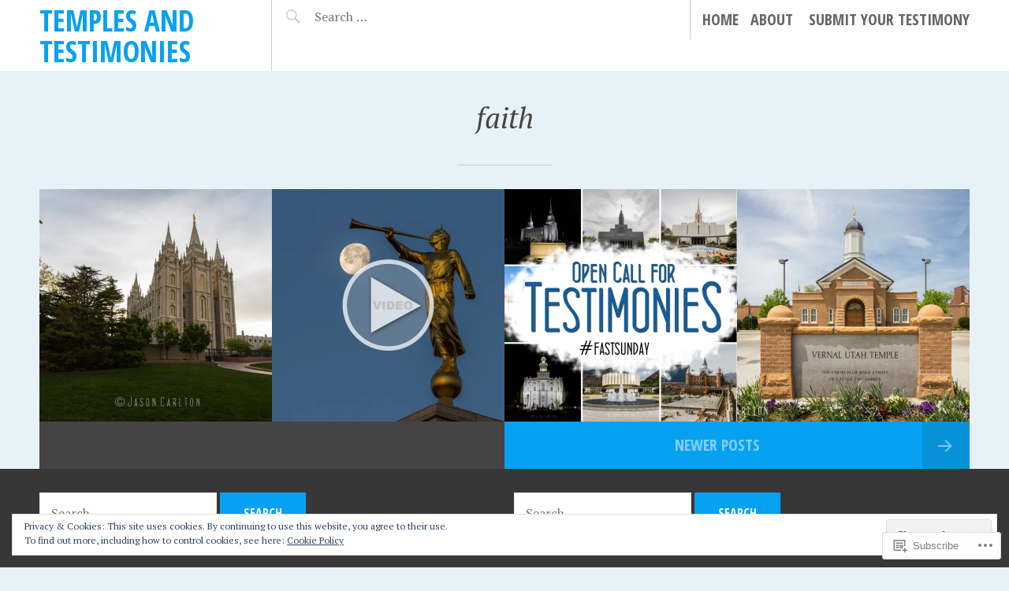

--- FILE ---
content_type: text/html; charset=UTF-8
request_url: https://templesandtestimonies.org/tag/faith/page/2/
body_size: 20763
content:
<!DOCTYPE html>
<html lang="en">
<head>
<meta charset="UTF-8">
<meta name="viewport" content="width=device-width, initial-scale=1">
<link rel="profile" href="http://gmpg.org/xfn/11">
<link rel="pingback" href="https://templesandtestimonies.org/xmlrpc.php">

<title>faith &#8211; Page 2 &#8211; Temples and Testimonies</title>
<meta name='robots' content='max-image-preview:large' />
<meta name="google-site-verification" content="5lJRvaQ9YVNKrh2NgMp13Avg7fMfGuOiGD9z0Utezg0" />

<!-- Async WordPress.com Remote Login -->
<script id="wpcom_remote_login_js">
var wpcom_remote_login_extra_auth = '';
function wpcom_remote_login_remove_dom_node_id( element_id ) {
	var dom_node = document.getElementById( element_id );
	if ( dom_node ) { dom_node.parentNode.removeChild( dom_node ); }
}
function wpcom_remote_login_remove_dom_node_classes( class_name ) {
	var dom_nodes = document.querySelectorAll( '.' + class_name );
	for ( var i = 0; i < dom_nodes.length; i++ ) {
		dom_nodes[ i ].parentNode.removeChild( dom_nodes[ i ] );
	}
}
function wpcom_remote_login_final_cleanup() {
	wpcom_remote_login_remove_dom_node_classes( "wpcom_remote_login_msg" );
	wpcom_remote_login_remove_dom_node_id( "wpcom_remote_login_key" );
	wpcom_remote_login_remove_dom_node_id( "wpcom_remote_login_validate" );
	wpcom_remote_login_remove_dom_node_id( "wpcom_remote_login_js" );
	wpcom_remote_login_remove_dom_node_id( "wpcom_request_access_iframe" );
	wpcom_remote_login_remove_dom_node_id( "wpcom_request_access_styles" );
}

// Watch for messages back from the remote login
window.addEventListener( "message", function( e ) {
	if ( e.origin === "https://r-login.wordpress.com" ) {
		var data = {};
		try {
			data = JSON.parse( e.data );
		} catch( e ) {
			wpcom_remote_login_final_cleanup();
			return;
		}

		if ( data.msg === 'LOGIN' ) {
			// Clean up the login check iframe
			wpcom_remote_login_remove_dom_node_id( "wpcom_remote_login_key" );

			var id_regex = new RegExp( /^[0-9]+$/ );
			var token_regex = new RegExp( /^.*|.*|.*$/ );
			if (
				token_regex.test( data.token )
				&& id_regex.test( data.wpcomid )
			) {
				// We have everything we need to ask for a login
				var script = document.createElement( "script" );
				script.setAttribute( "id", "wpcom_remote_login_validate" );
				script.src = '/remote-login.php?wpcom_remote_login=validate'
					+ '&wpcomid=' + data.wpcomid
					+ '&token=' + encodeURIComponent( data.token )
					+ '&host=' + window.location.protocol
					+ '//' + window.location.hostname
					+ '&postid=92'
					+ '&is_singular=';
				document.body.appendChild( script );
			}

			return;
		}

		// Safari ITP, not logged in, so redirect
		if ( data.msg === 'LOGIN-REDIRECT' ) {
			window.location = 'https://wordpress.com/log-in?redirect_to=' + window.location.href;
			return;
		}

		// Safari ITP, storage access failed, remove the request
		if ( data.msg === 'LOGIN-REMOVE' ) {
			var css_zap = 'html { -webkit-transition: margin-top 1s; transition: margin-top 1s; } /* 9001 */ html { margin-top: 0 !important; } * html body { margin-top: 0 !important; } @media screen and ( max-width: 782px ) { html { margin-top: 0 !important; } * html body { margin-top: 0 !important; } }';
			var style_zap = document.createElement( 'style' );
			style_zap.type = 'text/css';
			style_zap.appendChild( document.createTextNode( css_zap ) );
			document.body.appendChild( style_zap );

			var e = document.getElementById( 'wpcom_request_access_iframe' );
			e.parentNode.removeChild( e );

			document.cookie = 'wordpress_com_login_access=denied; path=/; max-age=31536000';

			return;
		}

		// Safari ITP
		if ( data.msg === 'REQUEST_ACCESS' ) {
			console.log( 'request access: safari' );

			// Check ITP iframe enable/disable knob
			if ( wpcom_remote_login_extra_auth !== 'safari_itp_iframe' ) {
				return;
			}

			// If we are in a "private window" there is no ITP.
			var private_window = false;
			try {
				var opendb = window.openDatabase( null, null, null, null );
			} catch( e ) {
				private_window = true;
			}

			if ( private_window ) {
				console.log( 'private window' );
				return;
			}

			var iframe = document.createElement( 'iframe' );
			iframe.id = 'wpcom_request_access_iframe';
			iframe.setAttribute( 'scrolling', 'no' );
			iframe.setAttribute( 'sandbox', 'allow-storage-access-by-user-activation allow-scripts allow-same-origin allow-top-navigation-by-user-activation' );
			iframe.src = 'https://r-login.wordpress.com/remote-login.php?wpcom_remote_login=request_access&origin=' + encodeURIComponent( data.origin ) + '&wpcomid=' + encodeURIComponent( data.wpcomid );

			var css = 'html { -webkit-transition: margin-top 1s; transition: margin-top 1s; } /* 9001 */ html { margin-top: 46px !important; } * html body { margin-top: 46px !important; } @media screen and ( max-width: 660px ) { html { margin-top: 71px !important; } * html body { margin-top: 71px !important; } #wpcom_request_access_iframe { display: block; height: 71px !important; } } #wpcom_request_access_iframe { border: 0px; height: 46px; position: fixed; top: 0; left: 0; width: 100%; min-width: 100%; z-index: 99999; background: #23282d; } ';

			var style = document.createElement( 'style' );
			style.type = 'text/css';
			style.id = 'wpcom_request_access_styles';
			style.appendChild( document.createTextNode( css ) );
			document.body.appendChild( style );

			document.body.appendChild( iframe );
		}

		if ( data.msg === 'DONE' ) {
			wpcom_remote_login_final_cleanup();
		}
	}
}, false );

// Inject the remote login iframe after the page has had a chance to load
// more critical resources
window.addEventListener( "DOMContentLoaded", function( e ) {
	var iframe = document.createElement( "iframe" );
	iframe.style.display = "none";
	iframe.setAttribute( "scrolling", "no" );
	iframe.setAttribute( "id", "wpcom_remote_login_key" );
	iframe.src = "https://r-login.wordpress.com/remote-login.php"
		+ "?wpcom_remote_login=key"
		+ "&origin=aHR0cHM6Ly90ZW1wbGVzYW5kdGVzdGltb25pZXMub3Jn"
		+ "&wpcomid=69920866"
		+ "&time=" + Math.floor( Date.now() / 1000 );
	document.body.appendChild( iframe );
}, false );
</script>
<link rel='dns-prefetch' href='//s0.wp.com' />
<link rel='dns-prefetch' href='//fonts-api.wp.com' />
<link rel="alternate" type="application/rss+xml" title="Temples and Testimonies &raquo; Feed" href="https://templesandtestimonies.org/feed/" />
<link rel="alternate" type="application/rss+xml" title="Temples and Testimonies &raquo; Comments Feed" href="https://templesandtestimonies.org/comments/feed/" />
<link rel="alternate" type="application/rss+xml" title="Temples and Testimonies &raquo; faith Tag Feed" href="https://templesandtestimonies.org/tag/faith/feed/" />
	<script type="text/javascript">
		/* <![CDATA[ */
		function addLoadEvent(func) {
			var oldonload = window.onload;
			if (typeof window.onload != 'function') {
				window.onload = func;
			} else {
				window.onload = function () {
					oldonload();
					func();
				}
			}
		}
		/* ]]> */
	</script>
	<link crossorigin='anonymous' rel='stylesheet' id='all-css-0-1' href='/wp-content/mu-plugins/widgets/eu-cookie-law/templates/style.css?m=1642463000i&cssminify=yes' type='text/css' media='all' />
<style id='wp-emoji-styles-inline-css'>

	img.wp-smiley, img.emoji {
		display: inline !important;
		border: none !important;
		box-shadow: none !important;
		height: 1em !important;
		width: 1em !important;
		margin: 0 0.07em !important;
		vertical-align: -0.1em !important;
		background: none !important;
		padding: 0 !important;
	}
/*# sourceURL=wp-emoji-styles-inline-css */
</style>
<link crossorigin='anonymous' rel='stylesheet' id='all-css-2-1' href='/wp-content/plugins/gutenberg-core/v22.2.0/build/styles/block-library/style.css?m=1764855221i&cssminify=yes' type='text/css' media='all' />
<style id='wp-block-library-inline-css'>
.has-text-align-justify {
	text-align:justify;
}
.has-text-align-justify{text-align:justify;}

/*# sourceURL=wp-block-library-inline-css */
</style><style id='global-styles-inline-css'>
:root{--wp--preset--aspect-ratio--square: 1;--wp--preset--aspect-ratio--4-3: 4/3;--wp--preset--aspect-ratio--3-4: 3/4;--wp--preset--aspect-ratio--3-2: 3/2;--wp--preset--aspect-ratio--2-3: 2/3;--wp--preset--aspect-ratio--16-9: 16/9;--wp--preset--aspect-ratio--9-16: 9/16;--wp--preset--color--black: #000000;--wp--preset--color--cyan-bluish-gray: #abb8c3;--wp--preset--color--white: #ffffff;--wp--preset--color--pale-pink: #f78da7;--wp--preset--color--vivid-red: #cf2e2e;--wp--preset--color--luminous-vivid-orange: #ff6900;--wp--preset--color--luminous-vivid-amber: #fcb900;--wp--preset--color--light-green-cyan: #7bdcb5;--wp--preset--color--vivid-green-cyan: #00d084;--wp--preset--color--pale-cyan-blue: #8ed1fc;--wp--preset--color--vivid-cyan-blue: #0693e3;--wp--preset--color--vivid-purple: #9b51e0;--wp--preset--gradient--vivid-cyan-blue-to-vivid-purple: linear-gradient(135deg,rgb(6,147,227) 0%,rgb(155,81,224) 100%);--wp--preset--gradient--light-green-cyan-to-vivid-green-cyan: linear-gradient(135deg,rgb(122,220,180) 0%,rgb(0,208,130) 100%);--wp--preset--gradient--luminous-vivid-amber-to-luminous-vivid-orange: linear-gradient(135deg,rgb(252,185,0) 0%,rgb(255,105,0) 100%);--wp--preset--gradient--luminous-vivid-orange-to-vivid-red: linear-gradient(135deg,rgb(255,105,0) 0%,rgb(207,46,46) 100%);--wp--preset--gradient--very-light-gray-to-cyan-bluish-gray: linear-gradient(135deg,rgb(238,238,238) 0%,rgb(169,184,195) 100%);--wp--preset--gradient--cool-to-warm-spectrum: linear-gradient(135deg,rgb(74,234,220) 0%,rgb(151,120,209) 20%,rgb(207,42,186) 40%,rgb(238,44,130) 60%,rgb(251,105,98) 80%,rgb(254,248,76) 100%);--wp--preset--gradient--blush-light-purple: linear-gradient(135deg,rgb(255,206,236) 0%,rgb(152,150,240) 100%);--wp--preset--gradient--blush-bordeaux: linear-gradient(135deg,rgb(254,205,165) 0%,rgb(254,45,45) 50%,rgb(107,0,62) 100%);--wp--preset--gradient--luminous-dusk: linear-gradient(135deg,rgb(255,203,112) 0%,rgb(199,81,192) 50%,rgb(65,88,208) 100%);--wp--preset--gradient--pale-ocean: linear-gradient(135deg,rgb(255,245,203) 0%,rgb(182,227,212) 50%,rgb(51,167,181) 100%);--wp--preset--gradient--electric-grass: linear-gradient(135deg,rgb(202,248,128) 0%,rgb(113,206,126) 100%);--wp--preset--gradient--midnight: linear-gradient(135deg,rgb(2,3,129) 0%,rgb(40,116,252) 100%);--wp--preset--font-size--small: 13px;--wp--preset--font-size--medium: 20px;--wp--preset--font-size--large: 36px;--wp--preset--font-size--x-large: 42px;--wp--preset--font-family--albert-sans: 'Albert Sans', sans-serif;--wp--preset--font-family--alegreya: Alegreya, serif;--wp--preset--font-family--arvo: Arvo, serif;--wp--preset--font-family--bodoni-moda: 'Bodoni Moda', serif;--wp--preset--font-family--bricolage-grotesque: 'Bricolage Grotesque', sans-serif;--wp--preset--font-family--cabin: Cabin, sans-serif;--wp--preset--font-family--chivo: Chivo, sans-serif;--wp--preset--font-family--commissioner: Commissioner, sans-serif;--wp--preset--font-family--cormorant: Cormorant, serif;--wp--preset--font-family--courier-prime: 'Courier Prime', monospace;--wp--preset--font-family--crimson-pro: 'Crimson Pro', serif;--wp--preset--font-family--dm-mono: 'DM Mono', monospace;--wp--preset--font-family--dm-sans: 'DM Sans', sans-serif;--wp--preset--font-family--dm-serif-display: 'DM Serif Display', serif;--wp--preset--font-family--domine: Domine, serif;--wp--preset--font-family--eb-garamond: 'EB Garamond', serif;--wp--preset--font-family--epilogue: Epilogue, sans-serif;--wp--preset--font-family--fahkwang: Fahkwang, sans-serif;--wp--preset--font-family--figtree: Figtree, sans-serif;--wp--preset--font-family--fira-sans: 'Fira Sans', sans-serif;--wp--preset--font-family--fjalla-one: 'Fjalla One', sans-serif;--wp--preset--font-family--fraunces: Fraunces, serif;--wp--preset--font-family--gabarito: Gabarito, system-ui;--wp--preset--font-family--ibm-plex-mono: 'IBM Plex Mono', monospace;--wp--preset--font-family--ibm-plex-sans: 'IBM Plex Sans', sans-serif;--wp--preset--font-family--ibarra-real-nova: 'Ibarra Real Nova', serif;--wp--preset--font-family--instrument-serif: 'Instrument Serif', serif;--wp--preset--font-family--inter: Inter, sans-serif;--wp--preset--font-family--josefin-sans: 'Josefin Sans', sans-serif;--wp--preset--font-family--jost: Jost, sans-serif;--wp--preset--font-family--libre-baskerville: 'Libre Baskerville', serif;--wp--preset--font-family--libre-franklin: 'Libre Franklin', sans-serif;--wp--preset--font-family--literata: Literata, serif;--wp--preset--font-family--lora: Lora, serif;--wp--preset--font-family--merriweather: Merriweather, serif;--wp--preset--font-family--montserrat: Montserrat, sans-serif;--wp--preset--font-family--newsreader: Newsreader, serif;--wp--preset--font-family--noto-sans-mono: 'Noto Sans Mono', sans-serif;--wp--preset--font-family--nunito: Nunito, sans-serif;--wp--preset--font-family--open-sans: 'Open Sans', sans-serif;--wp--preset--font-family--overpass: Overpass, sans-serif;--wp--preset--font-family--pt-serif: 'PT Serif', serif;--wp--preset--font-family--petrona: Petrona, serif;--wp--preset--font-family--piazzolla: Piazzolla, serif;--wp--preset--font-family--playfair-display: 'Playfair Display', serif;--wp--preset--font-family--plus-jakarta-sans: 'Plus Jakarta Sans', sans-serif;--wp--preset--font-family--poppins: Poppins, sans-serif;--wp--preset--font-family--raleway: Raleway, sans-serif;--wp--preset--font-family--roboto: Roboto, sans-serif;--wp--preset--font-family--roboto-slab: 'Roboto Slab', serif;--wp--preset--font-family--rubik: Rubik, sans-serif;--wp--preset--font-family--rufina: Rufina, serif;--wp--preset--font-family--sora: Sora, sans-serif;--wp--preset--font-family--source-sans-3: 'Source Sans 3', sans-serif;--wp--preset--font-family--source-serif-4: 'Source Serif 4', serif;--wp--preset--font-family--space-mono: 'Space Mono', monospace;--wp--preset--font-family--syne: Syne, sans-serif;--wp--preset--font-family--texturina: Texturina, serif;--wp--preset--font-family--urbanist: Urbanist, sans-serif;--wp--preset--font-family--work-sans: 'Work Sans', sans-serif;--wp--preset--spacing--20: 0.44rem;--wp--preset--spacing--30: 0.67rem;--wp--preset--spacing--40: 1rem;--wp--preset--spacing--50: 1.5rem;--wp--preset--spacing--60: 2.25rem;--wp--preset--spacing--70: 3.38rem;--wp--preset--spacing--80: 5.06rem;--wp--preset--shadow--natural: 6px 6px 9px rgba(0, 0, 0, 0.2);--wp--preset--shadow--deep: 12px 12px 50px rgba(0, 0, 0, 0.4);--wp--preset--shadow--sharp: 6px 6px 0px rgba(0, 0, 0, 0.2);--wp--preset--shadow--outlined: 6px 6px 0px -3px rgb(255, 255, 255), 6px 6px rgb(0, 0, 0);--wp--preset--shadow--crisp: 6px 6px 0px rgb(0, 0, 0);}:where(.is-layout-flex){gap: 0.5em;}:where(.is-layout-grid){gap: 0.5em;}body .is-layout-flex{display: flex;}.is-layout-flex{flex-wrap: wrap;align-items: center;}.is-layout-flex > :is(*, div){margin: 0;}body .is-layout-grid{display: grid;}.is-layout-grid > :is(*, div){margin: 0;}:where(.wp-block-columns.is-layout-flex){gap: 2em;}:where(.wp-block-columns.is-layout-grid){gap: 2em;}:where(.wp-block-post-template.is-layout-flex){gap: 1.25em;}:where(.wp-block-post-template.is-layout-grid){gap: 1.25em;}.has-black-color{color: var(--wp--preset--color--black) !important;}.has-cyan-bluish-gray-color{color: var(--wp--preset--color--cyan-bluish-gray) !important;}.has-white-color{color: var(--wp--preset--color--white) !important;}.has-pale-pink-color{color: var(--wp--preset--color--pale-pink) !important;}.has-vivid-red-color{color: var(--wp--preset--color--vivid-red) !important;}.has-luminous-vivid-orange-color{color: var(--wp--preset--color--luminous-vivid-orange) !important;}.has-luminous-vivid-amber-color{color: var(--wp--preset--color--luminous-vivid-amber) !important;}.has-light-green-cyan-color{color: var(--wp--preset--color--light-green-cyan) !important;}.has-vivid-green-cyan-color{color: var(--wp--preset--color--vivid-green-cyan) !important;}.has-pale-cyan-blue-color{color: var(--wp--preset--color--pale-cyan-blue) !important;}.has-vivid-cyan-blue-color{color: var(--wp--preset--color--vivid-cyan-blue) !important;}.has-vivid-purple-color{color: var(--wp--preset--color--vivid-purple) !important;}.has-black-background-color{background-color: var(--wp--preset--color--black) !important;}.has-cyan-bluish-gray-background-color{background-color: var(--wp--preset--color--cyan-bluish-gray) !important;}.has-white-background-color{background-color: var(--wp--preset--color--white) !important;}.has-pale-pink-background-color{background-color: var(--wp--preset--color--pale-pink) !important;}.has-vivid-red-background-color{background-color: var(--wp--preset--color--vivid-red) !important;}.has-luminous-vivid-orange-background-color{background-color: var(--wp--preset--color--luminous-vivid-orange) !important;}.has-luminous-vivid-amber-background-color{background-color: var(--wp--preset--color--luminous-vivid-amber) !important;}.has-light-green-cyan-background-color{background-color: var(--wp--preset--color--light-green-cyan) !important;}.has-vivid-green-cyan-background-color{background-color: var(--wp--preset--color--vivid-green-cyan) !important;}.has-pale-cyan-blue-background-color{background-color: var(--wp--preset--color--pale-cyan-blue) !important;}.has-vivid-cyan-blue-background-color{background-color: var(--wp--preset--color--vivid-cyan-blue) !important;}.has-vivid-purple-background-color{background-color: var(--wp--preset--color--vivid-purple) !important;}.has-black-border-color{border-color: var(--wp--preset--color--black) !important;}.has-cyan-bluish-gray-border-color{border-color: var(--wp--preset--color--cyan-bluish-gray) !important;}.has-white-border-color{border-color: var(--wp--preset--color--white) !important;}.has-pale-pink-border-color{border-color: var(--wp--preset--color--pale-pink) !important;}.has-vivid-red-border-color{border-color: var(--wp--preset--color--vivid-red) !important;}.has-luminous-vivid-orange-border-color{border-color: var(--wp--preset--color--luminous-vivid-orange) !important;}.has-luminous-vivid-amber-border-color{border-color: var(--wp--preset--color--luminous-vivid-amber) !important;}.has-light-green-cyan-border-color{border-color: var(--wp--preset--color--light-green-cyan) !important;}.has-vivid-green-cyan-border-color{border-color: var(--wp--preset--color--vivid-green-cyan) !important;}.has-pale-cyan-blue-border-color{border-color: var(--wp--preset--color--pale-cyan-blue) !important;}.has-vivid-cyan-blue-border-color{border-color: var(--wp--preset--color--vivid-cyan-blue) !important;}.has-vivid-purple-border-color{border-color: var(--wp--preset--color--vivid-purple) !important;}.has-vivid-cyan-blue-to-vivid-purple-gradient-background{background: var(--wp--preset--gradient--vivid-cyan-blue-to-vivid-purple) !important;}.has-light-green-cyan-to-vivid-green-cyan-gradient-background{background: var(--wp--preset--gradient--light-green-cyan-to-vivid-green-cyan) !important;}.has-luminous-vivid-amber-to-luminous-vivid-orange-gradient-background{background: var(--wp--preset--gradient--luminous-vivid-amber-to-luminous-vivid-orange) !important;}.has-luminous-vivid-orange-to-vivid-red-gradient-background{background: var(--wp--preset--gradient--luminous-vivid-orange-to-vivid-red) !important;}.has-very-light-gray-to-cyan-bluish-gray-gradient-background{background: var(--wp--preset--gradient--very-light-gray-to-cyan-bluish-gray) !important;}.has-cool-to-warm-spectrum-gradient-background{background: var(--wp--preset--gradient--cool-to-warm-spectrum) !important;}.has-blush-light-purple-gradient-background{background: var(--wp--preset--gradient--blush-light-purple) !important;}.has-blush-bordeaux-gradient-background{background: var(--wp--preset--gradient--blush-bordeaux) !important;}.has-luminous-dusk-gradient-background{background: var(--wp--preset--gradient--luminous-dusk) !important;}.has-pale-ocean-gradient-background{background: var(--wp--preset--gradient--pale-ocean) !important;}.has-electric-grass-gradient-background{background: var(--wp--preset--gradient--electric-grass) !important;}.has-midnight-gradient-background{background: var(--wp--preset--gradient--midnight) !important;}.has-small-font-size{font-size: var(--wp--preset--font-size--small) !important;}.has-medium-font-size{font-size: var(--wp--preset--font-size--medium) !important;}.has-large-font-size{font-size: var(--wp--preset--font-size--large) !important;}.has-x-large-font-size{font-size: var(--wp--preset--font-size--x-large) !important;}.has-albert-sans-font-family{font-family: var(--wp--preset--font-family--albert-sans) !important;}.has-alegreya-font-family{font-family: var(--wp--preset--font-family--alegreya) !important;}.has-arvo-font-family{font-family: var(--wp--preset--font-family--arvo) !important;}.has-bodoni-moda-font-family{font-family: var(--wp--preset--font-family--bodoni-moda) !important;}.has-bricolage-grotesque-font-family{font-family: var(--wp--preset--font-family--bricolage-grotesque) !important;}.has-cabin-font-family{font-family: var(--wp--preset--font-family--cabin) !important;}.has-chivo-font-family{font-family: var(--wp--preset--font-family--chivo) !important;}.has-commissioner-font-family{font-family: var(--wp--preset--font-family--commissioner) !important;}.has-cormorant-font-family{font-family: var(--wp--preset--font-family--cormorant) !important;}.has-courier-prime-font-family{font-family: var(--wp--preset--font-family--courier-prime) !important;}.has-crimson-pro-font-family{font-family: var(--wp--preset--font-family--crimson-pro) !important;}.has-dm-mono-font-family{font-family: var(--wp--preset--font-family--dm-mono) !important;}.has-dm-sans-font-family{font-family: var(--wp--preset--font-family--dm-sans) !important;}.has-dm-serif-display-font-family{font-family: var(--wp--preset--font-family--dm-serif-display) !important;}.has-domine-font-family{font-family: var(--wp--preset--font-family--domine) !important;}.has-eb-garamond-font-family{font-family: var(--wp--preset--font-family--eb-garamond) !important;}.has-epilogue-font-family{font-family: var(--wp--preset--font-family--epilogue) !important;}.has-fahkwang-font-family{font-family: var(--wp--preset--font-family--fahkwang) !important;}.has-figtree-font-family{font-family: var(--wp--preset--font-family--figtree) !important;}.has-fira-sans-font-family{font-family: var(--wp--preset--font-family--fira-sans) !important;}.has-fjalla-one-font-family{font-family: var(--wp--preset--font-family--fjalla-one) !important;}.has-fraunces-font-family{font-family: var(--wp--preset--font-family--fraunces) !important;}.has-gabarito-font-family{font-family: var(--wp--preset--font-family--gabarito) !important;}.has-ibm-plex-mono-font-family{font-family: var(--wp--preset--font-family--ibm-plex-mono) !important;}.has-ibm-plex-sans-font-family{font-family: var(--wp--preset--font-family--ibm-plex-sans) !important;}.has-ibarra-real-nova-font-family{font-family: var(--wp--preset--font-family--ibarra-real-nova) !important;}.has-instrument-serif-font-family{font-family: var(--wp--preset--font-family--instrument-serif) !important;}.has-inter-font-family{font-family: var(--wp--preset--font-family--inter) !important;}.has-josefin-sans-font-family{font-family: var(--wp--preset--font-family--josefin-sans) !important;}.has-jost-font-family{font-family: var(--wp--preset--font-family--jost) !important;}.has-libre-baskerville-font-family{font-family: var(--wp--preset--font-family--libre-baskerville) !important;}.has-libre-franklin-font-family{font-family: var(--wp--preset--font-family--libre-franklin) !important;}.has-literata-font-family{font-family: var(--wp--preset--font-family--literata) !important;}.has-lora-font-family{font-family: var(--wp--preset--font-family--lora) !important;}.has-merriweather-font-family{font-family: var(--wp--preset--font-family--merriweather) !important;}.has-montserrat-font-family{font-family: var(--wp--preset--font-family--montserrat) !important;}.has-newsreader-font-family{font-family: var(--wp--preset--font-family--newsreader) !important;}.has-noto-sans-mono-font-family{font-family: var(--wp--preset--font-family--noto-sans-mono) !important;}.has-nunito-font-family{font-family: var(--wp--preset--font-family--nunito) !important;}.has-open-sans-font-family{font-family: var(--wp--preset--font-family--open-sans) !important;}.has-overpass-font-family{font-family: var(--wp--preset--font-family--overpass) !important;}.has-pt-serif-font-family{font-family: var(--wp--preset--font-family--pt-serif) !important;}.has-petrona-font-family{font-family: var(--wp--preset--font-family--petrona) !important;}.has-piazzolla-font-family{font-family: var(--wp--preset--font-family--piazzolla) !important;}.has-playfair-display-font-family{font-family: var(--wp--preset--font-family--playfair-display) !important;}.has-plus-jakarta-sans-font-family{font-family: var(--wp--preset--font-family--plus-jakarta-sans) !important;}.has-poppins-font-family{font-family: var(--wp--preset--font-family--poppins) !important;}.has-raleway-font-family{font-family: var(--wp--preset--font-family--raleway) !important;}.has-roboto-font-family{font-family: var(--wp--preset--font-family--roboto) !important;}.has-roboto-slab-font-family{font-family: var(--wp--preset--font-family--roboto-slab) !important;}.has-rubik-font-family{font-family: var(--wp--preset--font-family--rubik) !important;}.has-rufina-font-family{font-family: var(--wp--preset--font-family--rufina) !important;}.has-sora-font-family{font-family: var(--wp--preset--font-family--sora) !important;}.has-source-sans-3-font-family{font-family: var(--wp--preset--font-family--source-sans-3) !important;}.has-source-serif-4-font-family{font-family: var(--wp--preset--font-family--source-serif-4) !important;}.has-space-mono-font-family{font-family: var(--wp--preset--font-family--space-mono) !important;}.has-syne-font-family{font-family: var(--wp--preset--font-family--syne) !important;}.has-texturina-font-family{font-family: var(--wp--preset--font-family--texturina) !important;}.has-urbanist-font-family{font-family: var(--wp--preset--font-family--urbanist) !important;}.has-work-sans-font-family{font-family: var(--wp--preset--font-family--work-sans) !important;}
/*# sourceURL=global-styles-inline-css */
</style>

<style id='classic-theme-styles-inline-css'>
/*! This file is auto-generated */
.wp-block-button__link{color:#fff;background-color:#32373c;border-radius:9999px;box-shadow:none;text-decoration:none;padding:calc(.667em + 2px) calc(1.333em + 2px);font-size:1.125em}.wp-block-file__button{background:#32373c;color:#fff;text-decoration:none}
/*# sourceURL=/wp-includes/css/classic-themes.min.css */
</style>
<link crossorigin='anonymous' rel='stylesheet' id='all-css-4-1' href='/_static/??-eJyFjt0KwjAMRl/INmxuTi/ER5G1C7OuP6FpHb69HYoKit6E5ON8h8BMQgef0Ccgm0fjGXRQNuiJoZbVVlaCjSOLIuJFNjAYTk9CcLpalJp5BW8il8XLFbHkjvq0EA4H06NFV7BftZlKRyhFEZlFmc5kJ9KpFPmjd4+BsgIyOoVodIC/n50xUa+nxw2cPRyN1zCix8VQkK/r4jy4fdW167rbbZr2fAOWJ3h0&cssminify=yes' type='text/css' media='all' />
<link rel='stylesheet' id='pictorico-open-sans-condensed-css' href='https://fonts-api.wp.com/css?family=Open+Sans+Condensed%3A300%2C300italic%2C700&#038;subset=latin%2Clatin-ext&#038;ver=6.9-RC2-61304' media='all' />
<link rel='stylesheet' id='pictorico-pt-serif-css' href='https://fonts-api.wp.com/css?family=PT+Serif%3A400%2C700%2C400italic%2C700italic&#038;ver=6.9-RC2-61304' media='all' />
<link crossorigin='anonymous' rel='stylesheet' id='all-css-8-1' href='/_static/??-eJx9y0EKAjEMheELWcNARV2IZ5kJsUbSJLQpg7d33I0bd++H98HqCU2DNCCeVKmDjwWcMawxGrAi9HgLpdXR6hF7P8AO1ZFcRmHt0GgRK9sssL12+Q8VsiSGc7DpT6SHzNy+9F5vUz5dc76cp/z6AJ+gQc0=&cssminify=yes' type='text/css' media='all' />
<link crossorigin='anonymous' rel='stylesheet' id='print-css-9-1' href='/wp-content/mu-plugins/global-print/global-print.css?m=1465851035i&cssminify=yes' type='text/css' media='print' />
<style id='jetpack-global-styles-frontend-style-inline-css'>
:root { --font-headings: unset; --font-base: unset; --font-headings-default: -apple-system,BlinkMacSystemFont,"Segoe UI",Roboto,Oxygen-Sans,Ubuntu,Cantarell,"Helvetica Neue",sans-serif; --font-base-default: -apple-system,BlinkMacSystemFont,"Segoe UI",Roboto,Oxygen-Sans,Ubuntu,Cantarell,"Helvetica Neue",sans-serif;}
/*# sourceURL=jetpack-global-styles-frontend-style-inline-css */
</style>
<link crossorigin='anonymous' rel='stylesheet' id='all-css-12-1' href='/wp-content/themes/h4/global.css?m=1420737423i&cssminify=yes' type='text/css' media='all' />
<script type="text/javascript" id="wpcom-actionbar-placeholder-js-extra">
/* <![CDATA[ */
var actionbardata = {"siteID":"69920866","postID":"0","siteURL":"https://templesandtestimonies.org","xhrURL":"https://templesandtestimonies.org/wp-admin/admin-ajax.php","nonce":"62cc4692a8","isLoggedIn":"","statusMessage":"","subsEmailDefault":"instantly","proxyScriptUrl":"https://s0.wp.com/wp-content/js/wpcom-proxy-request.js?m=1513050504i&amp;ver=20211021","i18n":{"followedText":"New posts from this site will now appear in your \u003Ca href=\"https://wordpress.com/reader\"\u003EReader\u003C/a\u003E","foldBar":"Collapse this bar","unfoldBar":"Expand this bar","shortLinkCopied":"Shortlink copied to clipboard."}};
//# sourceURL=wpcom-actionbar-placeholder-js-extra
/* ]]> */
</script>
<script type="text/javascript" id="jetpack-mu-wpcom-settings-js-before">
/* <![CDATA[ */
var JETPACK_MU_WPCOM_SETTINGS = {"assetsUrl":"https://s0.wp.com/wp-content/mu-plugins/jetpack-mu-wpcom-plugin/sun/jetpack_vendor/automattic/jetpack-mu-wpcom/src/build/"};
//# sourceURL=jetpack-mu-wpcom-settings-js-before
/* ]]> */
</script>
<script crossorigin='anonymous' type='text/javascript'  src='/_static/??/wp-content/js/rlt-proxy.js,/wp-content/blog-plugins/wordads-classes/js/cmp/v2/cmp-non-gdpr.js?m=1720530689j'></script>
<script type="text/javascript" id="rlt-proxy-js-after">
/* <![CDATA[ */
	rltInitialize( {"token":null,"iframeOrigins":["https:\/\/widgets.wp.com"]} );
//# sourceURL=rlt-proxy-js-after
/* ]]> */
</script>
<link rel="EditURI" type="application/rsd+xml" title="RSD" href="https://templesandtestimoniesdotorg.wordpress.com/xmlrpc.php?rsd" />
<meta name="generator" content="WordPress.com" />

<!-- Jetpack Open Graph Tags -->
<meta property="og:type" content="website" />
<meta property="og:title" content="faith &#8211; Page 2 &#8211; Temples and Testimonies" />
<meta property="og:url" content="https://templesandtestimonies.org/tag/faith/" />
<meta property="og:site_name" content="Temples and Testimonies" />
<meta property="og:image" content="https://secure.gravatar.com/blavatar/3dd245bde2c9441c1ec122d385f28c34aad237e8294687305439b73c93a66f32?s=200&#038;ts=1766410359" />
<meta property="og:image:width" content="200" />
<meta property="og:image:height" content="200" />
<meta property="og:image:alt" content="" />
<meta property="og:locale" content="en_US" />
<meta name="twitter:creator" content="@TempleTestimony" />
<meta name="twitter:site" content="@TempleTestimony" />

<!-- End Jetpack Open Graph Tags -->
<link rel="shortcut icon" type="image/x-icon" href="https://secure.gravatar.com/blavatar/3dd245bde2c9441c1ec122d385f28c34aad237e8294687305439b73c93a66f32?s=32" sizes="16x16" />
<link rel="icon" type="image/x-icon" href="https://secure.gravatar.com/blavatar/3dd245bde2c9441c1ec122d385f28c34aad237e8294687305439b73c93a66f32?s=32" sizes="16x16" />
<link rel="apple-touch-icon" href="https://secure.gravatar.com/blavatar/3dd245bde2c9441c1ec122d385f28c34aad237e8294687305439b73c93a66f32?s=114" />
<link rel='openid.server' href='https://templesandtestimonies.org/?openidserver=1' />
<link rel='openid.delegate' href='https://templesandtestimonies.org/' />
<link rel="search" type="application/opensearchdescription+xml" href="https://templesandtestimonies.org/osd.xml" title="Temples and Testimonies" />
<link rel="search" type="application/opensearchdescription+xml" href="https://s1.wp.com/opensearch.xml" title="WordPress.com" />
<style type="text/css">.recentcomments a{display:inline !important;padding:0 !important;margin:0 !important;}</style>		<style type="text/css">
			.recentcomments a {
				display: inline !important;
				padding: 0 !important;
				margin: 0 !important;
			}

			table.recentcommentsavatartop img.avatar, table.recentcommentsavatarend img.avatar {
				border: 0px;
				margin: 0;
			}

			table.recentcommentsavatartop a, table.recentcommentsavatarend a {
				border: 0px !important;
				background-color: transparent !important;
			}

			td.recentcommentsavatarend, td.recentcommentsavatartop {
				padding: 0px 0px 1px 0px;
				margin: 0px;
			}

			td.recentcommentstextend {
				border: none !important;
				padding: 0px 0px 2px 10px;
			}

			.rtl td.recentcommentstextend {
				padding: 0px 10px 2px 0px;
			}

			td.recentcommentstexttop {
				border: none;
				padding: 0px 0px 0px 10px;
			}

			.rtl td.recentcommentstexttop {
				padding: 0px 10px 0px 0px;
			}
		</style>
		<meta name="description" content="Posts about faith written by Carltonaut" />
		<script type="text/javascript">

			window.doNotSellCallback = function() {

				var linkElements = [
					'a[href="https://wordpress.com/?ref=footer_blog"]',
					'a[href="https://wordpress.com/?ref=footer_website"]',
					'a[href="https://wordpress.com/?ref=vertical_footer"]',
					'a[href^="https://wordpress.com/?ref=footer_segment_"]',
				].join(',');

				var dnsLink = document.createElement( 'a' );
				dnsLink.href = 'https://wordpress.com/advertising-program-optout/';
				dnsLink.classList.add( 'do-not-sell-link' );
				dnsLink.rel = 'nofollow';
				dnsLink.style.marginLeft = '0.5em';
				dnsLink.textContent = 'Do Not Sell or Share My Personal Information';

				var creditLinks = document.querySelectorAll( linkElements );

				if ( 0 === creditLinks.length ) {
					return false;
				}

				Array.prototype.forEach.call( creditLinks, function( el ) {
					el.insertAdjacentElement( 'afterend', dnsLink );
				});

				return true;
			};

		</script>
		<script type="text/javascript">
	window.google_analytics_uacct = "UA-52447-2";
</script>

<script type="text/javascript">
	var _gaq = _gaq || [];
	_gaq.push(['_setAccount', 'UA-52447-2']);
	_gaq.push(['_gat._anonymizeIp']);
	_gaq.push(['_setDomainName', 'none']);
	_gaq.push(['_setAllowLinker', true]);
	_gaq.push(['_initData']);
	_gaq.push(['_trackPageview']);

	(function() {
		var ga = document.createElement('script'); ga.type = 'text/javascript'; ga.async = true;
		ga.src = ('https:' == document.location.protocol ? 'https://ssl' : 'http://www') + '.google-analytics.com/ga.js';
		(document.getElementsByTagName('head')[0] || document.getElementsByTagName('body')[0]).appendChild(ga);
	})();
</script>
</head>

<body class="archive paged tag tag-faith tag-401 paged-2 tag-paged-2 wp-theme-pubpictorico customizer-styles-applied jetpack-reblog-enabled">
<div id="page" class="hfeed site">

	<header id="masthead" class="site-header" role="banner">
		<div class="site-header-inner">
			<div class="site-branding">
				<h1 class="site-title"><a href="https://templesandtestimonies.org/" rel="home">Temples and Testimonies</a></h1>
				<h2 class="site-description">Temples and Testimonies of the Restored Gospel</h2>
			</div>
			<nav id="site-navigation" class="main-navigation" role="navigation">
				<h1 class="menu-toggle"><span class="screen-reader-text">Menu</span></h1>
				<a class="skip-link screen-reader-text" href="#content">Skip to content</a>

				<div class="menu"><ul>
<li ><a href="https://templesandtestimonies.org/">Home</a></li><li class="page_item page-item-1"><a href="https://templesandtestimonies.org/about/">About</a></li>
<li class="page_item page-item-10"><a href="https://templesandtestimonies.org/submit-your-testimony/">Submit Your Testimony</a></li>
</ul></div>
			</nav><!-- #site-navigation -->
			<div class="header-search">
				<form role="search" method="get" class="search-form" action="https://templesandtestimonies.org/">
				<label>
					<span class="screen-reader-text">Search for:</span>
					<input type="search" class="search-field" placeholder="Search &hellip;" value="" name="s" />
				</label>
				<input type="submit" class="search-submit" value="Search" />
			</form>			</div>
		</div>
	</header><!-- #masthead -->
		<div id="content" class="site-content">

	<section id="primary" class="content-area">
		<main id="main" class="site-main" role="main">

		
			<header class="page-header">
				<h1 class="page-title">
					faith				</h1>
							</header><!-- .page-header -->

						
				
<article id="post-92" class="post-92 post type-post status-publish format-standard has-post-thumbnail hentry category-salt-lake-temple category-testimony-2 tag-blessings tag-blog tag-comfort tag-faith tag-family tag-god tag-hapiness tag-heavenly-father tag-house-of-the-lord tag-jesus-christ tag-lds tag-lds-church tag-lds-temple tag-love tag-mormon tag-mormon-church tag-mormon-temple tag-peace tag-photo tag-priesthood tag-religion tag-salt-lake tag-salt-lake-city tag-salt-lake-temple tag-spirit tag-sunset tag-temple tag-temple-grounds tag-temple-square tag-testimony tag-utah fallback-thumbnail">
	<div class="entry-thumbnail">
		<a href="https://templesandtestimonies.org/2014/07/10/testimony-ashley-west-jordan-utah/" title="TESTIMONY: Ashley (West Jordan,&nbsp;Utah)">
							<img width="590" height="590" src="https://templesandtestimonies.org/wp-content/uploads/2014/07/051714-salt-lake-temple-webs.jpg?w=590&amp;h=590&amp;crop=1" class="attachment-pictorico-home size-pictorico-home wp-post-image" alt="Photo of the Salt Lake Temple on Temple Square near sunset" decoding="async" loading="lazy" srcset="https://templesandtestimonies.org/wp-content/uploads/2014/07/051714-salt-lake-temple-webs.jpg?w=590&amp;h=590&amp;crop=1 590w, https://templesandtestimonies.org/wp-content/uploads/2014/07/051714-salt-lake-temple-webs.jpg?w=1180&amp;h=1180&amp;crop=1 1180w, https://templesandtestimonies.org/wp-content/uploads/2014/07/051714-salt-lake-temple-webs.jpg?w=150&amp;h=150&amp;crop=1 150w, https://templesandtestimonies.org/wp-content/uploads/2014/07/051714-salt-lake-temple-webs.jpg?w=300&amp;h=300&amp;crop=1 300w, https://templesandtestimonies.org/wp-content/uploads/2014/07/051714-salt-lake-temple-webs.jpg?w=768&amp;h=768&amp;crop=1 768w, https://templesandtestimonies.org/wp-content/uploads/2014/07/051714-salt-lake-temple-webs.jpg?w=1024&amp;h=1024&amp;crop=1 1024w" sizes="(max-width: 590px) 100vw, 590px" data-attachment-id="93" data-permalink="https://templesandtestimonies.org/2014/07/10/testimony-ashley-west-jordan-utah/051714-salt-lake-temple-webs/" data-orig-file="https://templesandtestimonies.org/wp-content/uploads/2014/07/051714-salt-lake-temple-webs.jpg" data-orig-size="1800,1200" data-comments-opened="1" data-image-meta="{&quot;aperture&quot;:&quot;0&quot;,&quot;credit&quot;:&quot;&quot;,&quot;camera&quot;:&quot;&quot;,&quot;caption&quot;:&quot;&quot;,&quot;created_timestamp&quot;:&quot;0&quot;,&quot;copyright&quot;:&quot;\u00a9 2013 Jason Carlton&quot;,&quot;focal_length&quot;:&quot;0&quot;,&quot;iso&quot;:&quot;0&quot;,&quot;shutter_speed&quot;:&quot;0&quot;,&quot;title&quot;:&quot;&quot;}" data-image-title="Salt Lake Temple Before Sunset" data-image-description="" data-image-caption="" data-medium-file="https://templesandtestimonies.org/wp-content/uploads/2014/07/051714-salt-lake-temple-webs.jpg?w=300" data-large-file="https://templesandtestimonies.org/wp-content/uploads/2014/07/051714-salt-lake-temple-webs.jpg?w=1024" />					</a>
	</div>
	<header class="entry-header">
				<div class="entry-meta">
			<span class="posted-on"><a href="https://templesandtestimonies.org/2014/07/10/testimony-ashley-west-jordan-utah/" rel="bookmark"><time class="entry-date published" datetime="2014-07-10T14:05:22-06:00">July 10, 2014</time></a></span>		</div><!-- .entry-meta -->
				
		
					<h1 class="entry-title"><a href="https://templesandtestimonies.org/2014/07/10/testimony-ashley-west-jordan-utah/" rel="bookmark">TESTIMONY: Ashley (West Jordan, Utah)</a></h1>		
			</header><!-- .entry-header -->

	<footer class="entry-footer">
			</footer><!-- .entry-footer -->
</article><!-- #post-## -->

			
				
<article id="post-85" class="post-85 post type-post status-publish format-standard has-post-thumbnail hentry category-temples-2 category-temples-and-testimonies category-testimony-2 category-video tag-american-fork tag-angel-moroni tag-bountiful tag-brigham-city tag-church tag-elder-dieter-f-uchtdorf tag-elder-uchtdorf tag-faith tag-general-conference tag-jason-carlton tag-jordan-river tag-lds tag-lds-church tag-lds-temples tag-logan tag-manti tag-monticello tag-mormon tag-mormon-tabernacle-choir tag-mormon-temples tag-mount-timpanogos tag-ogden tag-payson tag-photo-montage tag-photos tag-provo tag-religion tag-salt-lake tag-st-george tag-temple-square tag-temples tag-temples-of-the-church-of-jesus-christ-of-latter-day-saints tag-testimony tag-the-spirit-of-god tag-the-spirit-of-god-like-a-fire-is-burning tag-utah tag-vernal tag-video-2 tag-wasatch-front fallback-thumbnail">
	<div class="entry-thumbnail">
		<a href="https://templesandtestimonies.org/2014/07/10/video-photo-montage-lds-temples-utah/" title="VIDEO: Photo Montage of Utah&#8217;s 16 LDS&nbsp;Temples">
							<img width="590" height="590" src="https://templesandtestimonies.org/wp-content/uploads/2014/07/angel-moroni-play-video-image2.jpg?w=590&amp;h=590&amp;crop=1" class="attachment-pictorico-home size-pictorico-home wp-post-image" alt="Image of Angel Moroni with video play button" decoding="async" loading="lazy" srcset="https://templesandtestimonies.org/wp-content/uploads/2014/07/angel-moroni-play-video-image2.jpg?w=590&amp;h=590&amp;crop=1 590w, https://templesandtestimonies.org/wp-content/uploads/2014/07/angel-moroni-play-video-image2.jpg?w=1180&amp;h=1180&amp;crop=1 1180w, https://templesandtestimonies.org/wp-content/uploads/2014/07/angel-moroni-play-video-image2.jpg?w=150&amp;h=150&amp;crop=1 150w, https://templesandtestimonies.org/wp-content/uploads/2014/07/angel-moroni-play-video-image2.jpg?w=300&amp;h=300&amp;crop=1 300w, https://templesandtestimonies.org/wp-content/uploads/2014/07/angel-moroni-play-video-image2.jpg?w=768&amp;h=768&amp;crop=1 768w, https://templesandtestimonies.org/wp-content/uploads/2014/07/angel-moroni-play-video-image2.jpg?w=1024&amp;h=1024&amp;crop=1 1024w" sizes="(max-width: 590px) 100vw, 590px" data-attachment-id="88" data-permalink="https://templesandtestimonies.org/2014/07/10/video-photo-montage-lds-temples-utah/angel-moroni-play-video-image2/" data-orig-file="https://templesandtestimonies.org/wp-content/uploads/2014/07/angel-moroni-play-video-image2.jpg" data-orig-size="1800,1200" data-comments-opened="1" data-image-meta="{&quot;aperture&quot;:&quot;0&quot;,&quot;credit&quot;:&quot;&quot;,&quot;camera&quot;:&quot;&quot;,&quot;caption&quot;:&quot;&quot;,&quot;created_timestamp&quot;:&quot;0&quot;,&quot;copyright&quot;:&quot;&quot;,&quot;focal_length&quot;:&quot;0&quot;,&quot;iso&quot;:&quot;0&quot;,&quot;shutter_speed&quot;:&quot;0&quot;,&quot;title&quot;:&quot;&quot;}" data-image-title="Angel Moroni Photo to Play Video" data-image-description="" data-image-caption="" data-medium-file="https://templesandtestimonies.org/wp-content/uploads/2014/07/angel-moroni-play-video-image2.jpg?w=300" data-large-file="https://templesandtestimonies.org/wp-content/uploads/2014/07/angel-moroni-play-video-image2.jpg?w=1024" />					</a>
	</div>
	<header class="entry-header">
				<div class="entry-meta">
			<span class="posted-on"><a href="https://templesandtestimonies.org/2014/07/10/video-photo-montage-lds-temples-utah/" rel="bookmark"><time class="entry-date published" datetime="2014-07-10T00:55:49-06:00">July 10, 2014</time></a></span>		</div><!-- .entry-meta -->
				
		
					<h1 class="entry-title"><a href="https://templesandtestimonies.org/2014/07/10/video-photo-montage-lds-temples-utah/" rel="bookmark">VIDEO: Photo Montage of Utah&#8217;s 16 LDS Temples</a></h1>		
			</header><!-- .entry-header -->

	<footer class="entry-footer">
			</footer><!-- .entry-footer -->
</article><!-- #post-## -->

			
				
<article id="post-77" class="post-77 post type-post status-publish format-standard has-post-thumbnail hentry category-testimony-2 tag-church tag-faith tag-fast-sunday tag-god tag-gospel tag-heavenly-father tag-holiness-to-the-lord tag-house-of-the-lord tag-invitation tag-jason-carlton tag-jesus-christ tag-lds tag-lds-church tag-lds-temple tag-lds-temples tag-lord tag-missionary tag-mormon tag-mormon-temples tag-mormons tag-photo tag-prayer tag-religion tag-savior tag-share tag-temple tag-testimonies tag-testimony tag-the-church-of-jesus-christ-of-latter-day-saints tag-utah fallback-thumbnail">
	<div class="entry-thumbnail">
		<a href="https://templesandtestimonies.org/2014/07/06/open-call-for-testimonies/" title="Open Call for&nbsp;Testimonies">
							<img width="590" height="590" src="https://templesandtestimonies.org/wp-content/uploads/2014/07/july6-open-call-4-testimonies-fb.jpg?w=590&amp;h=590&amp;crop=1" class="attachment-pictorico-home size-pictorico-home wp-post-image" alt="Open invitation for members of the LDS Church to share their testimony" decoding="async" loading="lazy" srcset="https://templesandtestimonies.org/wp-content/uploads/2014/07/july6-open-call-4-testimonies-fb.jpg?w=590&amp;h=590&amp;crop=1 590w, https://templesandtestimonies.org/wp-content/uploads/2014/07/july6-open-call-4-testimonies-fb.jpg?w=150&amp;h=150&amp;crop=1 150w, https://templesandtestimonies.org/wp-content/uploads/2014/07/july6-open-call-4-testimonies-fb.jpg?w=300&amp;h=300&amp;crop=1 300w, https://templesandtestimonies.org/wp-content/uploads/2014/07/july6-open-call-4-testimonies-fb.jpg?w=768&amp;h=768&amp;crop=1 768w, https://templesandtestimonies.org/wp-content/uploads/2014/07/july6-open-call-4-testimonies-fb.jpg?w=1024&amp;h=1024&amp;crop=1 1024w" sizes="(max-width: 590px) 100vw, 590px" data-attachment-id="80" data-permalink="https://templesandtestimonies.org/2014/07/06/open-call-for-testimonies/july6-open-call-4-testimonies-fb/" data-orig-file="https://templesandtestimonies.org/wp-content/uploads/2014/07/july6-open-call-4-testimonies-fb.jpg" data-orig-size="1800,1075" data-comments-opened="1" data-image-meta="{&quot;aperture&quot;:&quot;0&quot;,&quot;credit&quot;:&quot;&quot;,&quot;camera&quot;:&quot;&quot;,&quot;caption&quot;:&quot;&quot;,&quot;created_timestamp&quot;:&quot;0&quot;,&quot;copyright&quot;:&quot;&quot;,&quot;focal_length&quot;:&quot;0&quot;,&quot;iso&quot;:&quot;0&quot;,&quot;shutter_speed&quot;:&quot;0&quot;,&quot;title&quot;:&quot;&quot;}" data-image-title="Open call for testimonies &amp;#8211; July 6" data-image-description="" data-image-caption="" data-medium-file="https://templesandtestimonies.org/wp-content/uploads/2014/07/july6-open-call-4-testimonies-fb.jpg?w=300" data-large-file="https://templesandtestimonies.org/wp-content/uploads/2014/07/july6-open-call-4-testimonies-fb.jpg?w=1024" />					</a>
	</div>
	<header class="entry-header">
				<div class="entry-meta">
			<span class="posted-on"><a href="https://templesandtestimonies.org/2014/07/06/open-call-for-testimonies/" rel="bookmark"><time class="entry-date published" datetime="2014-07-06T12:50:29-06:00">July 6, 2014</time></a></span>		</div><!-- .entry-meta -->
				
		
					<h1 class="entry-title"><a href="https://templesandtestimonies.org/2014/07/06/open-call-for-testimonies/" rel="bookmark">Open Call for Testimonies</a></h1>		
			</header><!-- .entry-header -->

	<footer class="entry-footer">
			</footer><!-- .entry-footer -->
</article><!-- #post-## -->

			
				
<article id="post-62" class="post-62 post type-post status-publish format-standard has-post-thumbnail hentry category-temples-2 category-vernal-utah-temple tag-faith tag-holiness-to-the-lord tag-house-of-the-lord tag-jason-carlton tag-lds tag-lds-church tag-lds-temple tag-mormon tag-mormon-temple tag-photo tag-photograph tag-president-gordon-b-hinckley tag-religion tag-temples-of-the-church-of-jesus-christ-of-latter-day-saints tag-testimony tag-the-church-of-jesus-christ-of-latter-day-saints tag-uintah-stake-center tag-uintah-stake-tabernacle tag-vernal tag-vernal-utah-temple fallback-thumbnail">
	<div class="entry-thumbnail">
		<a href="https://templesandtestimonies.org/2014/07/01/temple-vernal-utah-temple/" title="TEMPLE: Vernal Utah&nbsp;Temple">
							<img width="590" height="590" src="https://templesandtestimonies.org/wp-content/uploads/2014/07/051714-vernal-utah-temple-frontname-webs.jpg?w=590&amp;h=590&amp;crop=1" class="attachment-pictorico-home size-pictorico-home wp-post-image" alt="photo of the Vernal Utah Temple" decoding="async" loading="lazy" srcset="https://templesandtestimonies.org/wp-content/uploads/2014/07/051714-vernal-utah-temple-frontname-webs.jpg?w=590&amp;h=590&amp;crop=1 590w, https://templesandtestimonies.org/wp-content/uploads/2014/07/051714-vernal-utah-temple-frontname-webs.jpg?w=1180&amp;h=1180&amp;crop=1 1180w, https://templesandtestimonies.org/wp-content/uploads/2014/07/051714-vernal-utah-temple-frontname-webs.jpg?w=150&amp;h=150&amp;crop=1 150w, https://templesandtestimonies.org/wp-content/uploads/2014/07/051714-vernal-utah-temple-frontname-webs.jpg?w=300&amp;h=300&amp;crop=1 300w, https://templesandtestimonies.org/wp-content/uploads/2014/07/051714-vernal-utah-temple-frontname-webs.jpg?w=768&amp;h=768&amp;crop=1 768w, https://templesandtestimonies.org/wp-content/uploads/2014/07/051714-vernal-utah-temple-frontname-webs.jpg?w=1024&amp;h=1024&amp;crop=1 1024w" sizes="(max-width: 590px) 100vw, 590px" data-attachment-id="63" data-permalink="https://templesandtestimonies.org/2014/07/01/temple-vernal-utah-temple/051714-vernal-utah-temple-frontname-webs/" data-orig-file="https://templesandtestimonies.org/wp-content/uploads/2014/07/051714-vernal-utah-temple-frontname-webs.jpg" data-orig-size="1800,1200" data-comments-opened="1" data-image-meta="{&quot;aperture&quot;:&quot;0&quot;,&quot;credit&quot;:&quot;&quot;,&quot;camera&quot;:&quot;&quot;,&quot;caption&quot;:&quot;&quot;,&quot;created_timestamp&quot;:&quot;0&quot;,&quot;copyright&quot;:&quot;\u00a9 2013 Jason Carlton&quot;,&quot;focal_length&quot;:&quot;0&quot;,&quot;iso&quot;:&quot;0&quot;,&quot;shutter_speed&quot;:&quot;0&quot;,&quot;title&quot;:&quot;&quot;}" data-image-title="Vernal Utah Temple" data-image-description="" data-image-caption="" data-medium-file="https://templesandtestimonies.org/wp-content/uploads/2014/07/051714-vernal-utah-temple-frontname-webs.jpg?w=300" data-large-file="https://templesandtestimonies.org/wp-content/uploads/2014/07/051714-vernal-utah-temple-frontname-webs.jpg?w=1024" />					</a>
	</div>
	<header class="entry-header">
				<div class="entry-meta">
			<span class="posted-on"><a href="https://templesandtestimonies.org/2014/07/01/temple-vernal-utah-temple/" rel="bookmark"><time class="entry-date published" datetime="2014-07-01T21:20:29-06:00">July 1, 2014</time></a></span>		</div><!-- .entry-meta -->
				
		
					<h1 class="entry-title"><a href="https://templesandtestimonies.org/2014/07/01/temple-vernal-utah-temple/" rel="bookmark">TEMPLE: Vernal Utah Temple</a></h1>		
			</header><!-- .entry-header -->

	<footer class="entry-footer">
			</footer><!-- .entry-footer -->
</article><!-- #post-## -->

			
				<nav class="navigation paging-navigation" role="navigation">
		<h1 class="screen-reader-text">Posts navigation</h1>
		<div class="nav-links">

			
						<div class="nav-next"><a href="https://templesandtestimonies.org/tag/faith/" >Newer posts <span class="meta-nav"></span></a></div>
			
		</div><!-- .nav-links -->
	</nav><!-- .navigation -->
	
		
		</main><!-- #main -->
	</section><!-- #primary -->


	</div><!-- #content -->
				<div id="secondary" class="widget-areas" role="complementary">
		<div class="widget-areas-inner">
							<div class="widget-area">
					<aside id="search-2" class="widget widget_search"><form role="search" method="get" class="search-form" action="https://templesandtestimonies.org/">
				<label>
					<span class="screen-reader-text">Search for:</span>
					<input type="search" class="search-field" placeholder="Search &hellip;" value="" name="s" />
				</label>
				<input type="submit" class="search-submit" value="Search" />
			</form></aside>
		<aside id="recent-posts-2" class="widget widget_recent_entries">
		<h1 class="widget-title">Recent Posts</h1>
		<ul>
											<li>
					<a href="https://templesandtestimonies.org/2017/10/29/testimony-cyndy-carlton-rochester-new-hampshire/">TESTIMONY: Cyndy Carlton (Rochester, New&nbsp;Hampshire)</a>
									</li>
											<li>
					<a href="https://templesandtestimonies.org/2017/10/01/testimony-i-add-my-testimony-of-the-book-of-mormon/">TESTIMONY: I add my testimony of the Book of&nbsp;Mormon</a>
									</li>
											<li>
					<a href="https://templesandtestimonies.org/2017/02/26/teachings-faith-and-patience-in-the-job-hunt/">TEACHINGS: Faith and Patience in the Job&nbsp;Hunt</a>
									</li>
											<li>
					<a href="https://templesandtestimonies.org/2017/02/05/testimony-i-dont-know-everything-but/">TESTIMONY: I Don&#8217;t Know Everything,&nbsp;but&#8230;</a>
									</li>
											<li>
					<a href="https://templesandtestimonies.org/2015/11/29/talk-teaching-in-the-saviors-way/">TALK: Teaching in the Savior&#8217;s&nbsp;Way</a>
									</li>
					</ul>

		</aside><aside id="recent-comments-2" class="widget widget_recent_comments"><h1 class="widget-title">Recent Comments</h1>				<table class="recentcommentsavatar" cellspacing="0" cellpadding="0" border="0">
					<tr><td title="Carltonaut" class="recentcommentsavatartop" style="height:48px; width:48px;"><a href="http://carltonaut.wordpress.com" rel="nofollow"><img referrerpolicy="no-referrer" alt='Carltonaut&#039;s avatar' src='https://2.gravatar.com/avatar/bd30863fd5b49ca88167e685b952b5297d2f3b5a0ecccbb13e3675615a8bed71?s=48&#038;d=identicon&#038;r=G' srcset='https://2.gravatar.com/avatar/bd30863fd5b49ca88167e685b952b5297d2f3b5a0ecccbb13e3675615a8bed71?s=48&#038;d=identicon&#038;r=G 1x, https://2.gravatar.com/avatar/bd30863fd5b49ca88167e685b952b5297d2f3b5a0ecccbb13e3675615a8bed71?s=72&#038;d=identicon&#038;r=G 1.5x, https://2.gravatar.com/avatar/bd30863fd5b49ca88167e685b952b5297d2f3b5a0ecccbb13e3675615a8bed71?s=96&#038;d=identicon&#038;r=G 2x, https://2.gravatar.com/avatar/bd30863fd5b49ca88167e685b952b5297d2f3b5a0ecccbb13e3675615a8bed71?s=144&#038;d=identicon&#038;r=G 3x, https://2.gravatar.com/avatar/bd30863fd5b49ca88167e685b952b5297d2f3b5a0ecccbb13e3675615a8bed71?s=192&#038;d=identicon&#038;r=G 4x' class='avatar avatar-48' height='48' width='48' loading='lazy' decoding='async' /></a></td><td class="recentcommentstexttop" style=""><a href="http://carltonaut.wordpress.com" rel="nofollow">Carltonaut</a> on <a href="https://templesandtestimonies.org/2017/10/01/testimony-i-add-my-testimony-of-the-book-of-mormon/comment-page-1/#comment-51493">TESTIMONY: I add my testimony&hellip;</a></td></tr><tr><td title="tereaa@olschewskis.com" class="recentcommentsavatarend" style="height:48px; width:48px;"><img referrerpolicy="no-referrer" alt='tereaa@olschewskis.com&#039;s avatar' src='https://1.gravatar.com/avatar/4ef16c6a74c170bb387fce6e7be1c02dcbb41bd8bd4a2a1cf7ddbd80d96c75ca?s=48&#038;d=identicon&#038;r=G' srcset='https://1.gravatar.com/avatar/4ef16c6a74c170bb387fce6e7be1c02dcbb41bd8bd4a2a1cf7ddbd80d96c75ca?s=48&#038;d=identicon&#038;r=G 1x, https://1.gravatar.com/avatar/4ef16c6a74c170bb387fce6e7be1c02dcbb41bd8bd4a2a1cf7ddbd80d96c75ca?s=72&#038;d=identicon&#038;r=G 1.5x, https://1.gravatar.com/avatar/4ef16c6a74c170bb387fce6e7be1c02dcbb41bd8bd4a2a1cf7ddbd80d96c75ca?s=96&#038;d=identicon&#038;r=G 2x, https://1.gravatar.com/avatar/4ef16c6a74c170bb387fce6e7be1c02dcbb41bd8bd4a2a1cf7ddbd80d96c75ca?s=144&#038;d=identicon&#038;r=G 3x, https://1.gravatar.com/avatar/4ef16c6a74c170bb387fce6e7be1c02dcbb41bd8bd4a2a1cf7ddbd80d96c75ca?s=192&#038;d=identicon&#038;r=G 4x' class='avatar avatar-48' height='48' width='48' loading='lazy' decoding='async' /></td><td class="recentcommentstextend" style="">tereaa@olschewskis.c&hellip; on <a href="https://templesandtestimonies.org/2017/10/01/testimony-i-add-my-testimony-of-the-book-of-mormon/comment-page-1/#comment-51492">TESTIMONY: I add my testimony&hellip;</a></td></tr><tr><td title="Carltonaut" class="recentcommentsavatarend" style="height:48px; width:48px;"><a href="http://carltonaut.wordpress.com" rel="nofollow"><img referrerpolicy="no-referrer" alt='Carltonaut&#039;s avatar' src='https://2.gravatar.com/avatar/bd30863fd5b49ca88167e685b952b5297d2f3b5a0ecccbb13e3675615a8bed71?s=48&#038;d=identicon&#038;r=G' srcset='https://2.gravatar.com/avatar/bd30863fd5b49ca88167e685b952b5297d2f3b5a0ecccbb13e3675615a8bed71?s=48&#038;d=identicon&#038;r=G 1x, https://2.gravatar.com/avatar/bd30863fd5b49ca88167e685b952b5297d2f3b5a0ecccbb13e3675615a8bed71?s=72&#038;d=identicon&#038;r=G 1.5x, https://2.gravatar.com/avatar/bd30863fd5b49ca88167e685b952b5297d2f3b5a0ecccbb13e3675615a8bed71?s=96&#038;d=identicon&#038;r=G 2x, https://2.gravatar.com/avatar/bd30863fd5b49ca88167e685b952b5297d2f3b5a0ecccbb13e3675615a8bed71?s=144&#038;d=identicon&#038;r=G 3x, https://2.gravatar.com/avatar/bd30863fd5b49ca88167e685b952b5297d2f3b5a0ecccbb13e3675615a8bed71?s=192&#038;d=identicon&#038;r=G 4x' class='avatar avatar-48' height='48' width='48' loading='lazy' decoding='async' /></a></td><td class="recentcommentstextend" style=""><a href="http://carltonaut.wordpress.com" rel="nofollow">Carltonaut</a> on <a href="https://templesandtestimonies.org/2014/08/03/temple-boise-idaho-temple/comment-page-1/#comment-335">TEMPLE: Boise Idaho&nbsp;Templ&hellip;</a></td></tr><tr><td title="Chantelle" class="recentcommentsavatarend" style="height:48px; width:48px;"><img referrerpolicy="no-referrer" alt='Chantelle&#039;s avatar' src='https://0.gravatar.com/avatar/056b4f39fdba3a17833e25f0852b13348bd587601c70735d7d0bc99299b8446b?s=48&#038;d=identicon&#038;r=G' srcset='https://0.gravatar.com/avatar/056b4f39fdba3a17833e25f0852b13348bd587601c70735d7d0bc99299b8446b?s=48&#038;d=identicon&#038;r=G 1x, https://0.gravatar.com/avatar/056b4f39fdba3a17833e25f0852b13348bd587601c70735d7d0bc99299b8446b?s=72&#038;d=identicon&#038;r=G 1.5x, https://0.gravatar.com/avatar/056b4f39fdba3a17833e25f0852b13348bd587601c70735d7d0bc99299b8446b?s=96&#038;d=identicon&#038;r=G 2x, https://0.gravatar.com/avatar/056b4f39fdba3a17833e25f0852b13348bd587601c70735d7d0bc99299b8446b?s=144&#038;d=identicon&#038;r=G 3x, https://0.gravatar.com/avatar/056b4f39fdba3a17833e25f0852b13348bd587601c70735d7d0bc99299b8446b?s=192&#038;d=identicon&#038;r=G 4x' class='avatar avatar-48' height='48' width='48' loading='lazy' decoding='async' /></td><td class="recentcommentstextend" style="">Chantelle on <a href="https://templesandtestimonies.org/2014/08/03/temple-boise-idaho-temple/comment-page-1/#comment-334">TEMPLE: Boise Idaho&nbsp;Templ&hellip;</a></td></tr><tr><td title="A temple testimony | Cyberspace Solitude" class="recentcommentsavatarend" style="height:48px; width:48px;"><a href="https://cyberspacesolitude.wordpress.com/2015/03/22/a-temple-testimony/" rel="nofollow"></a></td><td class="recentcommentstextend" style=""><a href="https://cyberspacesolitude.wordpress.com/2015/03/22/a-temple-testimony/" rel="nofollow">A temple testimony |&hellip;</a> on <a href="https://templesandtestimonies.org/2015/03/18/testimony-holly-christianson-phoenix-arizona/comment-page-1/#comment-213">TESTIMONY: Holly Christianson&hellip;</a></td></tr>				</table>
				</aside><aside id="archives-2" class="widget widget_archive"><h1 class="widget-title">Archives</h1>
			<ul>
					<li><a href='https://templesandtestimonies.org/2017/10/'>October 2017</a></li>
	<li><a href='https://templesandtestimonies.org/2017/02/'>February 2017</a></li>
	<li><a href='https://templesandtestimonies.org/2015/11/'>November 2015</a></li>
	<li><a href='https://templesandtestimonies.org/2015/06/'>June 2015</a></li>
	<li><a href='https://templesandtestimonies.org/2015/03/'>March 2015</a></li>
	<li><a href='https://templesandtestimonies.org/2015/02/'>February 2015</a></li>
	<li><a href='https://templesandtestimonies.org/2015/01/'>January 2015</a></li>
	<li><a href='https://templesandtestimonies.org/2014/12/'>December 2014</a></li>
	<li><a href='https://templesandtestimonies.org/2014/08/'>August 2014</a></li>
	<li><a href='https://templesandtestimonies.org/2014/07/'>July 2014</a></li>
	<li><a href='https://templesandtestimonies.org/2014/06/'>June 2014</a></li>
			</ul>

			</aside><aside id="categories-2" class="widget widget_categories"><h1 class="widget-title">Categories</h1>
			<ul>
					<li class="cat-item cat-item-190755413"><a href="https://templesandtestimonies.org/category/boise-idaho-temple/">Boise Idaho Temple</a>
</li>
	<li class="cat-item cat-item-83335580"><a href="https://templesandtestimonies.org/category/boston-massachusetts-temple/">Boston Massachusetts Temple</a>
</li>
	<li class="cat-item cat-item-25949900"><a href="https://templesandtestimonies.org/category/bountiful-utah-temple/">Bountiful Utah Temple</a>
</li>
	<li class="cat-item cat-item-76311346"><a href="https://templesandtestimonies.org/category/brigham-city-utah-temple/">Brigham City Utah Temple</a>
</li>
	<li class="cat-item cat-item-26443095"><a href="https://templesandtestimonies.org/category/draper-utah-temple/">Draper Utah Temple</a>
</li>
	<li class="cat-item cat-item-53912753"><a href="https://templesandtestimonies.org/category/jordan-river-utah-temple/">Jordan River Utah Temple</a>
</li>
	<li class="cat-item cat-item-40967545"><a href="https://templesandtestimonies.org/category/logan-utah-temple/">Logan Utah Temple</a>
</li>
	<li class="cat-item cat-item-109130899"><a href="https://templesandtestimonies.org/category/manhattan-new-york-temple/">Manhattan New York Temple</a>
</li>
	<li class="cat-item cat-item-27890189"><a href="https://templesandtestimonies.org/category/manti-utah-temple/">Manti Utah Temple</a>
</li>
	<li class="cat-item cat-item-25949986"><a href="https://templesandtestimonies.org/category/monticello-utah-temple/">Monticello Utah Temple</a>
</li>
	<li class="cat-item cat-item-7598024"><a href="https://templesandtestimonies.org/category/mount-timpanogos-utah-temple/">Mount Timpanogos Utah Temple</a>
</li>
	<li class="cat-item cat-item-164688030"><a href="https://templesandtestimonies.org/category/ogden-utah-temple/">Ogden Utah Temple</a>
</li>
	<li class="cat-item cat-item-22250895"><a href="https://templesandtestimonies.org/category/oquirrh-mountain-utah-temple/">Oquirrh Mountain Utah Temple</a>
</li>
	<li class="cat-item cat-item-70485528"><a href="https://templesandtestimonies.org/category/payson-utah-temple/">Payson Utah Temple</a>
</li>
	<li class="cat-item cat-item-40609462"><a href="https://templesandtestimonies.org/category/portland-oregon-temple/">Portland Oregon Temple</a>
</li>
	<li class="cat-item cat-item-91426259"><a href="https://templesandtestimonies.org/category/provo-city-center-temple/">Provo City Center Temple</a>
</li>
	<li class="cat-item cat-item-26969548"><a href="https://templesandtestimonies.org/category/provo-utah-temple/">Provo Utah Temple</a>
</li>
	<li class="cat-item cat-item-3159743"><a href="https://templesandtestimonies.org/category/salt-lake-temple/">Salt Lake Temple</a>
</li>
	<li class="cat-item cat-item-81044722"><a href="https://templesandtestimonies.org/category/st-george-utah-temple/">St George Utah Temple</a>
</li>
	<li class="cat-item cat-item-35389275"><a href="https://templesandtestimonies.org/category/temples-2/">Temples</a>
</li>
	<li class="cat-item cat-item-232528137"><a href="https://templesandtestimonies.org/category/temples-and-testimonies/">Temples and Testimonies</a>
</li>
	<li class="cat-item cat-item-35161049"><a href="https://templesandtestimonies.org/category/testimony-2/">Testimony</a>
</li>
	<li class="cat-item cat-item-115567470"><a href="https://templesandtestimonies.org/category/twin-falls-idaho-temple/">Twin Falls Idaho Temple</a>
</li>
	<li class="cat-item cat-item-1"><a href="https://templesandtestimonies.org/category/uncategorized/">Uncategorized</a>
</li>
	<li class="cat-item cat-item-238784296"><a href="https://templesandtestimonies.org/category/vernal-utah-temple/">Vernal Utah Temple</a>
</li>
	<li class="cat-item cat-item-412"><a href="https://templesandtestimonies.org/category/video/">Video</a>
</li>
			</ul>

			</aside><aside id="meta-2" class="widget widget_meta"><h1 class="widget-title">Meta</h1>
		<ul>
			<li><a class="click-register" href="https://wordpress.com/start?ref=wplogin">Create account</a></li>			<li><a href="https://templesandtestimoniesdotorg.wordpress.com/wp-login.php">Log in</a></li>
			<li><a href="https://templesandtestimonies.org/feed/">Entries feed</a></li>
			<li><a href="https://templesandtestimonies.org/comments/feed/">Comments feed</a></li>

			<li><a href="https://wordpress.com/" title="Powered by WordPress, state-of-the-art semantic personal publishing platform.">WordPress.com</a></li>
		</ul>

		</aside>				</div>
										<div class="widget-area">
					<aside id="search-3" class="widget widget_search"><form role="search" method="get" class="search-form" action="https://templesandtestimonies.org/">
				<label>
					<span class="screen-reader-text">Search for:</span>
					<input type="search" class="search-field" placeholder="Search &hellip;" value="" name="s" />
				</label>
				<input type="submit" class="search-submit" value="Search" />
			</form></aside>
		<aside id="recent-posts-3" class="widget widget_recent_entries">
		<h1 class="widget-title">Recent Posts</h1>
		<ul>
											<li>
					<a href="https://templesandtestimonies.org/2017/10/29/testimony-cyndy-carlton-rochester-new-hampshire/">TESTIMONY: Cyndy Carlton (Rochester, New&nbsp;Hampshire)</a>
									</li>
											<li>
					<a href="https://templesandtestimonies.org/2017/10/01/testimony-i-add-my-testimony-of-the-book-of-mormon/">TESTIMONY: I add my testimony of the Book of&nbsp;Mormon</a>
									</li>
											<li>
					<a href="https://templesandtestimonies.org/2017/02/26/teachings-faith-and-patience-in-the-job-hunt/">TEACHINGS: Faith and Patience in the Job&nbsp;Hunt</a>
									</li>
											<li>
					<a href="https://templesandtestimonies.org/2017/02/05/testimony-i-dont-know-everything-but/">TESTIMONY: I Don&#8217;t Know Everything,&nbsp;but&#8230;</a>
									</li>
											<li>
					<a href="https://templesandtestimonies.org/2015/11/29/talk-teaching-in-the-saviors-way/">TALK: Teaching in the Savior&#8217;s&nbsp;Way</a>
									</li>
					</ul>

		</aside><aside id="recent-comments-3" class="widget widget_recent_comments"><h1 class="widget-title">Recent Comments</h1>				<table class="recentcommentsavatar" cellspacing="0" cellpadding="0" border="0">
					<tr><td title="Carltonaut" class="recentcommentsavatartop" style="height:48px; width:48px;"><a href="http://carltonaut.wordpress.com" rel="nofollow"><img referrerpolicy="no-referrer" alt='Carltonaut&#039;s avatar' src='https://2.gravatar.com/avatar/bd30863fd5b49ca88167e685b952b5297d2f3b5a0ecccbb13e3675615a8bed71?s=48&#038;d=identicon&#038;r=G' srcset='https://2.gravatar.com/avatar/bd30863fd5b49ca88167e685b952b5297d2f3b5a0ecccbb13e3675615a8bed71?s=48&#038;d=identicon&#038;r=G 1x, https://2.gravatar.com/avatar/bd30863fd5b49ca88167e685b952b5297d2f3b5a0ecccbb13e3675615a8bed71?s=72&#038;d=identicon&#038;r=G 1.5x, https://2.gravatar.com/avatar/bd30863fd5b49ca88167e685b952b5297d2f3b5a0ecccbb13e3675615a8bed71?s=96&#038;d=identicon&#038;r=G 2x, https://2.gravatar.com/avatar/bd30863fd5b49ca88167e685b952b5297d2f3b5a0ecccbb13e3675615a8bed71?s=144&#038;d=identicon&#038;r=G 3x, https://2.gravatar.com/avatar/bd30863fd5b49ca88167e685b952b5297d2f3b5a0ecccbb13e3675615a8bed71?s=192&#038;d=identicon&#038;r=G 4x' class='avatar avatar-48' height='48' width='48' loading='lazy' decoding='async' /></a></td><td class="recentcommentstexttop" style=""><a href="http://carltonaut.wordpress.com" rel="nofollow">Carltonaut</a> on <a href="https://templesandtestimonies.org/2017/10/01/testimony-i-add-my-testimony-of-the-book-of-mormon/comment-page-1/#comment-51493">TESTIMONY: I add my testimony&hellip;</a></td></tr><tr><td title="tereaa@olschewskis.com" class="recentcommentsavatarend" style="height:48px; width:48px;"><img referrerpolicy="no-referrer" alt='tereaa@olschewskis.com&#039;s avatar' src='https://1.gravatar.com/avatar/4ef16c6a74c170bb387fce6e7be1c02dcbb41bd8bd4a2a1cf7ddbd80d96c75ca?s=48&#038;d=identicon&#038;r=G' srcset='https://1.gravatar.com/avatar/4ef16c6a74c170bb387fce6e7be1c02dcbb41bd8bd4a2a1cf7ddbd80d96c75ca?s=48&#038;d=identicon&#038;r=G 1x, https://1.gravatar.com/avatar/4ef16c6a74c170bb387fce6e7be1c02dcbb41bd8bd4a2a1cf7ddbd80d96c75ca?s=72&#038;d=identicon&#038;r=G 1.5x, https://1.gravatar.com/avatar/4ef16c6a74c170bb387fce6e7be1c02dcbb41bd8bd4a2a1cf7ddbd80d96c75ca?s=96&#038;d=identicon&#038;r=G 2x, https://1.gravatar.com/avatar/4ef16c6a74c170bb387fce6e7be1c02dcbb41bd8bd4a2a1cf7ddbd80d96c75ca?s=144&#038;d=identicon&#038;r=G 3x, https://1.gravatar.com/avatar/4ef16c6a74c170bb387fce6e7be1c02dcbb41bd8bd4a2a1cf7ddbd80d96c75ca?s=192&#038;d=identicon&#038;r=G 4x' class='avatar avatar-48' height='48' width='48' loading='lazy' decoding='async' /></td><td class="recentcommentstextend" style="">tereaa@olschewskis.c&hellip; on <a href="https://templesandtestimonies.org/2017/10/01/testimony-i-add-my-testimony-of-the-book-of-mormon/comment-page-1/#comment-51492">TESTIMONY: I add my testimony&hellip;</a></td></tr><tr><td title="Carltonaut" class="recentcommentsavatarend" style="height:48px; width:48px;"><a href="http://carltonaut.wordpress.com" rel="nofollow"><img referrerpolicy="no-referrer" alt='Carltonaut&#039;s avatar' src='https://2.gravatar.com/avatar/bd30863fd5b49ca88167e685b952b5297d2f3b5a0ecccbb13e3675615a8bed71?s=48&#038;d=identicon&#038;r=G' srcset='https://2.gravatar.com/avatar/bd30863fd5b49ca88167e685b952b5297d2f3b5a0ecccbb13e3675615a8bed71?s=48&#038;d=identicon&#038;r=G 1x, https://2.gravatar.com/avatar/bd30863fd5b49ca88167e685b952b5297d2f3b5a0ecccbb13e3675615a8bed71?s=72&#038;d=identicon&#038;r=G 1.5x, https://2.gravatar.com/avatar/bd30863fd5b49ca88167e685b952b5297d2f3b5a0ecccbb13e3675615a8bed71?s=96&#038;d=identicon&#038;r=G 2x, https://2.gravatar.com/avatar/bd30863fd5b49ca88167e685b952b5297d2f3b5a0ecccbb13e3675615a8bed71?s=144&#038;d=identicon&#038;r=G 3x, https://2.gravatar.com/avatar/bd30863fd5b49ca88167e685b952b5297d2f3b5a0ecccbb13e3675615a8bed71?s=192&#038;d=identicon&#038;r=G 4x' class='avatar avatar-48' height='48' width='48' loading='lazy' decoding='async' /></a></td><td class="recentcommentstextend" style=""><a href="http://carltonaut.wordpress.com" rel="nofollow">Carltonaut</a> on <a href="https://templesandtestimonies.org/2014/08/03/temple-boise-idaho-temple/comment-page-1/#comment-335">TEMPLE: Boise Idaho&nbsp;Templ&hellip;</a></td></tr><tr><td title="Chantelle" class="recentcommentsavatarend" style="height:48px; width:48px;"><img referrerpolicy="no-referrer" alt='Chantelle&#039;s avatar' src='https://0.gravatar.com/avatar/056b4f39fdba3a17833e25f0852b13348bd587601c70735d7d0bc99299b8446b?s=48&#038;d=identicon&#038;r=G' srcset='https://0.gravatar.com/avatar/056b4f39fdba3a17833e25f0852b13348bd587601c70735d7d0bc99299b8446b?s=48&#038;d=identicon&#038;r=G 1x, https://0.gravatar.com/avatar/056b4f39fdba3a17833e25f0852b13348bd587601c70735d7d0bc99299b8446b?s=72&#038;d=identicon&#038;r=G 1.5x, https://0.gravatar.com/avatar/056b4f39fdba3a17833e25f0852b13348bd587601c70735d7d0bc99299b8446b?s=96&#038;d=identicon&#038;r=G 2x, https://0.gravatar.com/avatar/056b4f39fdba3a17833e25f0852b13348bd587601c70735d7d0bc99299b8446b?s=144&#038;d=identicon&#038;r=G 3x, https://0.gravatar.com/avatar/056b4f39fdba3a17833e25f0852b13348bd587601c70735d7d0bc99299b8446b?s=192&#038;d=identicon&#038;r=G 4x' class='avatar avatar-48' height='48' width='48' loading='lazy' decoding='async' /></td><td class="recentcommentstextend" style="">Chantelle on <a href="https://templesandtestimonies.org/2014/08/03/temple-boise-idaho-temple/comment-page-1/#comment-334">TEMPLE: Boise Idaho&nbsp;Templ&hellip;</a></td></tr><tr><td title="A temple testimony | Cyberspace Solitude" class="recentcommentsavatarend" style="height:48px; width:48px;"><a href="https://cyberspacesolitude.wordpress.com/2015/03/22/a-temple-testimony/" rel="nofollow"></a></td><td class="recentcommentstextend" style=""><a href="https://cyberspacesolitude.wordpress.com/2015/03/22/a-temple-testimony/" rel="nofollow">A temple testimony |&hellip;</a> on <a href="https://templesandtestimonies.org/2015/03/18/testimony-holly-christianson-phoenix-arizona/comment-page-1/#comment-213">TESTIMONY: Holly Christianson&hellip;</a></td></tr>				</table>
				</aside><aside id="archives-3" class="widget widget_archive"><h1 class="widget-title">Archives</h1>
			<ul>
					<li><a href='https://templesandtestimonies.org/2017/10/'>October 2017</a></li>
	<li><a href='https://templesandtestimonies.org/2017/02/'>February 2017</a></li>
	<li><a href='https://templesandtestimonies.org/2015/11/'>November 2015</a></li>
	<li><a href='https://templesandtestimonies.org/2015/06/'>June 2015</a></li>
	<li><a href='https://templesandtestimonies.org/2015/03/'>March 2015</a></li>
	<li><a href='https://templesandtestimonies.org/2015/02/'>February 2015</a></li>
	<li><a href='https://templesandtestimonies.org/2015/01/'>January 2015</a></li>
	<li><a href='https://templesandtestimonies.org/2014/12/'>December 2014</a></li>
	<li><a href='https://templesandtestimonies.org/2014/08/'>August 2014</a></li>
	<li><a href='https://templesandtestimonies.org/2014/07/'>July 2014</a></li>
	<li><a href='https://templesandtestimonies.org/2014/06/'>June 2014</a></li>
			</ul>

			</aside><aside id="categories-3" class="widget widget_categories"><h1 class="widget-title">Categories</h1>
			<ul>
					<li class="cat-item cat-item-190755413"><a href="https://templesandtestimonies.org/category/boise-idaho-temple/">Boise Idaho Temple</a>
</li>
	<li class="cat-item cat-item-83335580"><a href="https://templesandtestimonies.org/category/boston-massachusetts-temple/">Boston Massachusetts Temple</a>
</li>
	<li class="cat-item cat-item-25949900"><a href="https://templesandtestimonies.org/category/bountiful-utah-temple/">Bountiful Utah Temple</a>
</li>
	<li class="cat-item cat-item-76311346"><a href="https://templesandtestimonies.org/category/brigham-city-utah-temple/">Brigham City Utah Temple</a>
</li>
	<li class="cat-item cat-item-26443095"><a href="https://templesandtestimonies.org/category/draper-utah-temple/">Draper Utah Temple</a>
</li>
	<li class="cat-item cat-item-53912753"><a href="https://templesandtestimonies.org/category/jordan-river-utah-temple/">Jordan River Utah Temple</a>
</li>
	<li class="cat-item cat-item-40967545"><a href="https://templesandtestimonies.org/category/logan-utah-temple/">Logan Utah Temple</a>
</li>
	<li class="cat-item cat-item-109130899"><a href="https://templesandtestimonies.org/category/manhattan-new-york-temple/">Manhattan New York Temple</a>
</li>
	<li class="cat-item cat-item-27890189"><a href="https://templesandtestimonies.org/category/manti-utah-temple/">Manti Utah Temple</a>
</li>
	<li class="cat-item cat-item-25949986"><a href="https://templesandtestimonies.org/category/monticello-utah-temple/">Monticello Utah Temple</a>
</li>
	<li class="cat-item cat-item-7598024"><a href="https://templesandtestimonies.org/category/mount-timpanogos-utah-temple/">Mount Timpanogos Utah Temple</a>
</li>
	<li class="cat-item cat-item-164688030"><a href="https://templesandtestimonies.org/category/ogden-utah-temple/">Ogden Utah Temple</a>
</li>
	<li class="cat-item cat-item-22250895"><a href="https://templesandtestimonies.org/category/oquirrh-mountain-utah-temple/">Oquirrh Mountain Utah Temple</a>
</li>
	<li class="cat-item cat-item-70485528"><a href="https://templesandtestimonies.org/category/payson-utah-temple/">Payson Utah Temple</a>
</li>
	<li class="cat-item cat-item-40609462"><a href="https://templesandtestimonies.org/category/portland-oregon-temple/">Portland Oregon Temple</a>
</li>
	<li class="cat-item cat-item-91426259"><a href="https://templesandtestimonies.org/category/provo-city-center-temple/">Provo City Center Temple</a>
</li>
	<li class="cat-item cat-item-26969548"><a href="https://templesandtestimonies.org/category/provo-utah-temple/">Provo Utah Temple</a>
</li>
	<li class="cat-item cat-item-3159743"><a href="https://templesandtestimonies.org/category/salt-lake-temple/">Salt Lake Temple</a>
</li>
	<li class="cat-item cat-item-81044722"><a href="https://templesandtestimonies.org/category/st-george-utah-temple/">St George Utah Temple</a>
</li>
	<li class="cat-item cat-item-35389275"><a href="https://templesandtestimonies.org/category/temples-2/">Temples</a>
</li>
	<li class="cat-item cat-item-232528137"><a href="https://templesandtestimonies.org/category/temples-and-testimonies/">Temples and Testimonies</a>
</li>
	<li class="cat-item cat-item-35161049"><a href="https://templesandtestimonies.org/category/testimony-2/">Testimony</a>
</li>
	<li class="cat-item cat-item-115567470"><a href="https://templesandtestimonies.org/category/twin-falls-idaho-temple/">Twin Falls Idaho Temple</a>
</li>
	<li class="cat-item cat-item-1"><a href="https://templesandtestimonies.org/category/uncategorized/">Uncategorized</a>
</li>
	<li class="cat-item cat-item-238784296"><a href="https://templesandtestimonies.org/category/vernal-utah-temple/">Vernal Utah Temple</a>
</li>
	<li class="cat-item cat-item-412"><a href="https://templesandtestimonies.org/category/video/">Video</a>
</li>
			</ul>

			</aside><aside id="meta-3" class="widget widget_meta"><h1 class="widget-title">Meta</h1>
		<ul>
			<li><a class="click-register" href="https://wordpress.com/start?ref=wplogin">Create account</a></li>			<li><a href="https://templesandtestimoniesdotorg.wordpress.com/wp-login.php">Log in</a></li>
			<li><a href="https://templesandtestimonies.org/feed/">Entries feed</a></li>
			<li><a href="https://templesandtestimonies.org/comments/feed/">Comments feed</a></li>

			<li><a href="https://wordpress.com/" title="Powered by WordPress, state-of-the-art semantic personal publishing platform.">WordPress.com</a></li>
		</ul>

		</aside>				</div>
											</div>
	</div><!-- #secondary -->
		<footer id="colophon" class="site-footer" role="contentinfo">
		<div class="site-info">
			<a href="https://wordpress.com/?ref=footer_blog" rel="nofollow">Blog at WordPress.com.</a>
			
					</div><!-- .site-info -->
	</footer><!-- #colophon -->
</div><!-- #page -->

<!--  -->
<script type="speculationrules">
{"prefetch":[{"source":"document","where":{"and":[{"href_matches":"/*"},{"not":{"href_matches":["/wp-*.php","/wp-admin/*","/files/*","/wp-content/*","/wp-content/plugins/*","/wp-content/themes/pub/pictorico/*","/*\\?(.+)"]}},{"not":{"selector_matches":"a[rel~=\"nofollow\"]"}},{"not":{"selector_matches":".no-prefetch, .no-prefetch a"}}]},"eagerness":"conservative"}]}
</script>
<script type="text/javascript" src="//0.gravatar.com/js/hovercards/hovercards.min.js?ver=202552924dcd77a86c6f1d3698ec27fc5da92b28585ddad3ee636c0397cf312193b2a1" id="grofiles-cards-js"></script>
<script type="text/javascript" id="wpgroho-js-extra">
/* <![CDATA[ */
var WPGroHo = {"my_hash":""};
//# sourceURL=wpgroho-js-extra
/* ]]> */
</script>
<script crossorigin='anonymous' type='text/javascript'  src='/wp-content/mu-plugins/gravatar-hovercards/wpgroho.js?m=1610363240i'></script>

	<script>
		// Initialize and attach hovercards to all gravatars
		( function() {
			function init() {
				if ( typeof Gravatar === 'undefined' ) {
					return;
				}

				if ( typeof Gravatar.init !== 'function' ) {
					return;
				}

				Gravatar.profile_cb = function ( hash, id ) {
					WPGroHo.syncProfileData( hash, id );
				};

				Gravatar.my_hash = WPGroHo.my_hash;
				Gravatar.init(
					'body',
					'#wp-admin-bar-my-account',
					{
						i18n: {
							'Edit your profile →': 'Edit your profile →',
							'View profile →': 'View profile →',
							'Contact': 'Contact',
							'Send money': 'Send money',
							'Sorry, we are unable to load this Gravatar profile.': 'Sorry, we are unable to load this Gravatar profile.',
							'Gravatar not found.': 'Gravatar not found.',
							'Too Many Requests.': 'Too Many Requests.',
							'Internal Server Error.': 'Internal Server Error.',
							'Is this you?': 'Is this you?',
							'Claim your free profile.': 'Claim your free profile.',
							'Email': 'Email',
							'Home Phone': 'Home Phone',
							'Work Phone': 'Work Phone',
							'Cell Phone': 'Cell Phone',
							'Contact Form': 'Contact Form',
							'Calendar': 'Calendar',
						},
					}
				);
			}

			if ( document.readyState !== 'loading' ) {
				init();
			} else {
				document.addEventListener( 'DOMContentLoaded', init );
			}
		} )();
	</script>

		<div style="display:none">
	<div class="grofile-hash-map-a7e7159ab8c11d9f70342634c332825a">
	</div>
	<div class="grofile-hash-map-1c0ca794e1fdcb2160e8cf0d95f6407c">
	</div>
	<div class="grofile-hash-map-072adc9fa16fdc24b01e8fc026de3c42">
	</div>
	</div>
		<!-- CCPA [start] -->
		<script type="text/javascript">
			( function () {

				var setupPrivacy = function() {

					// Minimal Mozilla Cookie library
					// https://developer.mozilla.org/en-US/docs/Web/API/Document/cookie/Simple_document.cookie_framework
					var cookieLib = window.cookieLib = {getItem:function(e){return e&&decodeURIComponent(document.cookie.replace(new RegExp("(?:(?:^|.*;)\\s*"+encodeURIComponent(e).replace(/[\-\.\+\*]/g,"\\$&")+"\\s*\\=\\s*([^;]*).*$)|^.*$"),"$1"))||null},setItem:function(e,o,n,t,r,i){if(!e||/^(?:expires|max\-age|path|domain|secure)$/i.test(e))return!1;var c="";if(n)switch(n.constructor){case Number:c=n===1/0?"; expires=Fri, 31 Dec 9999 23:59:59 GMT":"; max-age="+n;break;case String:c="; expires="+n;break;case Date:c="; expires="+n.toUTCString()}return"rootDomain"!==r&&".rootDomain"!==r||(r=(".rootDomain"===r?".":"")+document.location.hostname.split(".").slice(-2).join(".")),document.cookie=encodeURIComponent(e)+"="+encodeURIComponent(o)+c+(r?"; domain="+r:"")+(t?"; path="+t:"")+(i?"; secure":""),!0}};

					// Implement IAB USP API.
					window.__uspapi = function( command, version, callback ) {

						// Validate callback.
						if ( typeof callback !== 'function' ) {
							return;
						}

						// Validate the given command.
						if ( command !== 'getUSPData' || version !== 1 ) {
							callback( null, false );
							return;
						}

						// Check for GPC. If set, override any stored cookie.
						if ( navigator.globalPrivacyControl ) {
							callback( { version: 1, uspString: '1YYN' }, true );
							return;
						}

						// Check for cookie.
						var consent = cookieLib.getItem( 'usprivacy' );

						// Invalid cookie.
						if ( null === consent ) {
							callback( null, false );
							return;
						}

						// Everything checks out. Fire the provided callback with the consent data.
						callback( { version: 1, uspString: consent }, true );
					};

					// Initialization.
					document.addEventListener( 'DOMContentLoaded', function() {

						// Internal functions.
						var setDefaultOptInCookie = function() {
							var value = '1YNN';
							var domain = '.wordpress.com' === location.hostname.slice( -14 ) ? '.rootDomain' : location.hostname;
							cookieLib.setItem( 'usprivacy', value, 365 * 24 * 60 * 60, '/', domain );
						};

						var setDefaultOptOutCookie = function() {
							var value = '1YYN';
							var domain = '.wordpress.com' === location.hostname.slice( -14 ) ? '.rootDomain' : location.hostname;
							cookieLib.setItem( 'usprivacy', value, 24 * 60 * 60, '/', domain );
						};

						var setDefaultNotApplicableCookie = function() {
							var value = '1---';
							var domain = '.wordpress.com' === location.hostname.slice( -14 ) ? '.rootDomain' : location.hostname;
							cookieLib.setItem( 'usprivacy', value, 24 * 60 * 60, '/', domain );
						};

						var setCcpaAppliesCookie = function( applies ) {
							var domain = '.wordpress.com' === location.hostname.slice( -14 ) ? '.rootDomain' : location.hostname;
							cookieLib.setItem( 'ccpa_applies', applies, 24 * 60 * 60, '/', domain );
						}

						var maybeCallDoNotSellCallback = function() {
							if ( 'function' === typeof window.doNotSellCallback ) {
								return window.doNotSellCallback();
							}

							return false;
						}

						// Look for usprivacy cookie first.
						var usprivacyCookie = cookieLib.getItem( 'usprivacy' );

						// Found a usprivacy cookie.
						if ( null !== usprivacyCookie ) {

							// If the cookie indicates that CCPA does not apply, then bail.
							if ( '1---' === usprivacyCookie ) {
								return;
							}

							// CCPA applies, so call our callback to add Do Not Sell link to the page.
							maybeCallDoNotSellCallback();

							// We're all done, no more processing needed.
							return;
						}

						// We don't have a usprivacy cookie, so check to see if we have a CCPA applies cookie.
						var ccpaCookie = cookieLib.getItem( 'ccpa_applies' );

						// No CCPA applies cookie found, so we'll need to geolocate if this visitor is from California.
						// This needs to happen client side because we do not have region geo data in our $SERVER headers,
						// only country data -- therefore we can't vary cache on the region.
						if ( null === ccpaCookie ) {

							var request = new XMLHttpRequest();
							request.open( 'GET', 'https://public-api.wordpress.com/geo/', true );

							request.onreadystatechange = function () {
								if ( 4 === this.readyState ) {
									if ( 200 === this.status ) {

										// Got a geo response. Parse out the region data.
										var data = JSON.parse( this.response );
										var region      = data.region ? data.region.toLowerCase() : '';
										var ccpa_applies = ['california', 'colorado', 'connecticut', 'delaware', 'indiana', 'iowa', 'montana', 'new jersey', 'oregon', 'tennessee', 'texas', 'utah', 'virginia'].indexOf( region ) > -1;
										// Set CCPA applies cookie. This keeps us from having to make a geo request too frequently.
										setCcpaAppliesCookie( ccpa_applies );

										// Check if CCPA applies to set the proper usprivacy cookie.
										if ( ccpa_applies ) {
											if ( maybeCallDoNotSellCallback() ) {
												// Do Not Sell link added, so set default opt-in.
												setDefaultOptInCookie();
											} else {
												// Failed showing Do Not Sell link as required, so default to opt-OUT just to be safe.
												setDefaultOptOutCookie();
											}
										} else {
											// CCPA does not apply.
											setDefaultNotApplicableCookie();
										}
									} else {
										// Could not geo, so let's assume for now that CCPA applies to be safe.
										setCcpaAppliesCookie( true );
										if ( maybeCallDoNotSellCallback() ) {
											// Do Not Sell link added, so set default opt-in.
											setDefaultOptInCookie();
										} else {
											// Failed showing Do Not Sell link as required, so default to opt-OUT just to be safe.
											setDefaultOptOutCookie();
										}
									}
								}
							};

							// Send the geo request.
							request.send();
						} else {
							// We found a CCPA applies cookie.
							if ( ccpaCookie === 'true' ) {
								if ( maybeCallDoNotSellCallback() ) {
									// Do Not Sell link added, so set default opt-in.
									setDefaultOptInCookie();
								} else {
									// Failed showing Do Not Sell link as required, so default to opt-OUT just to be safe.
									setDefaultOptOutCookie();
								}
							} else {
								// CCPA does not apply.
								setDefaultNotApplicableCookie();
							}
						}
					} );
				};

				// Kickoff initialization.
				if ( window.defQueue && defQueue.isLOHP && defQueue.isLOHP === 2020 ) {
					defQueue.items.push( setupPrivacy );
				} else {
					setupPrivacy();
				}

			} )();
		</script>

		<!-- CCPA [end] -->
		<div class="widget widget_eu_cookie_law_widget">
<div
	class="hide-on-button ads-active"
	data-hide-timeout="30"
	data-consent-expiration="180"
	id="eu-cookie-law"
	style="display: none"
>
	<form method="post">
		<input type="submit" value="Close and accept" class="accept" />

		Privacy &amp; Cookies: This site uses cookies. By continuing to use this website, you agree to their use. <br />
To find out more, including how to control cookies, see here:
				<a href="https://automattic.com/cookies/" rel="nofollow">
			Cookie Policy		</a>
 </form>
</div>
</div>		<div id="actionbar" dir="ltr" style="display: none;"
			class="actnbr-pub-pictorico actnbr-has-follow actnbr-has-actions">
		<ul>
								<li class="actnbr-btn actnbr-hidden">
								<a class="actnbr-action actnbr-actn-follow " href="">
			<svg class="gridicon" height="20" width="20" xmlns="http://www.w3.org/2000/svg" viewBox="0 0 20 20"><path clip-rule="evenodd" d="m4 4.5h12v6.5h1.5v-6.5-1.5h-1.5-12-1.5v1.5 10.5c0 1.1046.89543 2 2 2h7v-1.5h-7c-.27614 0-.5-.2239-.5-.5zm10.5 2h-9v1.5h9zm-5 3h-4v1.5h4zm3.5 1.5h-1v1h1zm-1-1.5h-1.5v1.5 1 1.5h1.5 1 1.5v-1.5-1-1.5h-1.5zm-2.5 2.5h-4v1.5h4zm6.5 1.25h1.5v2.25h2.25v1.5h-2.25v2.25h-1.5v-2.25h-2.25v-1.5h2.25z"  fill-rule="evenodd"></path></svg>
			<span>Subscribe</span>
		</a>
		<a class="actnbr-action actnbr-actn-following  no-display" href="">
			<svg class="gridicon" height="20" width="20" xmlns="http://www.w3.org/2000/svg" viewBox="0 0 20 20"><path fill-rule="evenodd" clip-rule="evenodd" d="M16 4.5H4V15C4 15.2761 4.22386 15.5 4.5 15.5H11.5V17H4.5C3.39543 17 2.5 16.1046 2.5 15V4.5V3H4H16H17.5V4.5V12.5H16V4.5ZM5.5 6.5H14.5V8H5.5V6.5ZM5.5 9.5H9.5V11H5.5V9.5ZM12 11H13V12H12V11ZM10.5 9.5H12H13H14.5V11V12V13.5H13H12H10.5V12V11V9.5ZM5.5 12H9.5V13.5H5.5V12Z" fill="#008A20"></path><path class="following-icon-tick" d="M13.5 16L15.5 18L19 14.5" stroke="#008A20" stroke-width="1.5"></path></svg>
			<span>Subscribed</span>
		</a>
							<div class="actnbr-popover tip tip-top-left actnbr-notice" id="follow-bubble">
							<div class="tip-arrow"></div>
							<div class="tip-inner actnbr-follow-bubble">
															<ul>
											<li class="actnbr-sitename">
			<a href="https://templesandtestimonies.org">
				<img loading='lazy' alt='' src='https://secure.gravatar.com/blavatar/3dd245bde2c9441c1ec122d385f28c34aad237e8294687305439b73c93a66f32?s=50&#038;d=https%3A%2F%2Fs0.wp.com%2Fi%2Flogo%2Fwpcom-gray-white.png' srcset='https://secure.gravatar.com/blavatar/3dd245bde2c9441c1ec122d385f28c34aad237e8294687305439b73c93a66f32?s=50&#038;d=https%3A%2F%2Fs0.wp.com%2Fi%2Flogo%2Fwpcom-gray-white.png 1x, https://secure.gravatar.com/blavatar/3dd245bde2c9441c1ec122d385f28c34aad237e8294687305439b73c93a66f32?s=75&#038;d=https%3A%2F%2Fs0.wp.com%2Fi%2Flogo%2Fwpcom-gray-white.png 1.5x, https://secure.gravatar.com/blavatar/3dd245bde2c9441c1ec122d385f28c34aad237e8294687305439b73c93a66f32?s=100&#038;d=https%3A%2F%2Fs0.wp.com%2Fi%2Flogo%2Fwpcom-gray-white.png 2x, https://secure.gravatar.com/blavatar/3dd245bde2c9441c1ec122d385f28c34aad237e8294687305439b73c93a66f32?s=150&#038;d=https%3A%2F%2Fs0.wp.com%2Fi%2Flogo%2Fwpcom-gray-white.png 3x, https://secure.gravatar.com/blavatar/3dd245bde2c9441c1ec122d385f28c34aad237e8294687305439b73c93a66f32?s=200&#038;d=https%3A%2F%2Fs0.wp.com%2Fi%2Flogo%2Fwpcom-gray-white.png 4x' class='avatar avatar-50' height='50' width='50' />				Temples and Testimonies			</a>
		</li>
										<div class="actnbr-message no-display"></div>
									<form method="post" action="https://subscribe.wordpress.com" accept-charset="utf-8" style="display: none;">
																				<div>
										<input type="email" name="email" placeholder="Enter your email address" class="actnbr-email-field" aria-label="Enter your email address" />
										</div>
										<input type="hidden" name="action" value="subscribe" />
										<input type="hidden" name="blog_id" value="69920866" />
										<input type="hidden" name="source" value="https://templesandtestimonies.org/tag/faith/page/2/" />
										<input type="hidden" name="sub-type" value="actionbar-follow" />
										<input type="hidden" id="_wpnonce" name="_wpnonce" value="8c9870af22" />										<div class="actnbr-button-wrap">
											<button type="submit" value="Sign me up">
												Sign me up											</button>
										</div>
									</form>
									<li class="actnbr-login-nudge">
										<div>
											Already have a WordPress.com account? <a href="https://wordpress.com/log-in?redirect_to=https%3A%2F%2Fr-login.wordpress.com%2Fremote-login.php%3Faction%3Dlink%26back%3Dhttps%253A%252F%252Ftemplesandtestimonies.org%252F2014%252F07%252F10%252Ftestimony-ashley-west-jordan-utah%252F">Log in now.</a>										</div>
									</li>
								</ul>
															</div>
						</div>
					</li>
							<li class="actnbr-ellipsis actnbr-hidden">
				<svg class="gridicon gridicons-ellipsis" height="24" width="24" xmlns="http://www.w3.org/2000/svg" viewBox="0 0 24 24"><g><path d="M7 12c0 1.104-.896 2-2 2s-2-.896-2-2 .896-2 2-2 2 .896 2 2zm12-2c-1.104 0-2 .896-2 2s.896 2 2 2 2-.896 2-2-.896-2-2-2zm-7 0c-1.104 0-2 .896-2 2s.896 2 2 2 2-.896 2-2-.896-2-2-2z"/></g></svg>				<div class="actnbr-popover tip tip-top-left actnbr-more">
					<div class="tip-arrow"></div>
					<div class="tip-inner">
						<ul>
								<li class="actnbr-sitename">
			<a href="https://templesandtestimonies.org">
				<img loading='lazy' alt='' src='https://secure.gravatar.com/blavatar/3dd245bde2c9441c1ec122d385f28c34aad237e8294687305439b73c93a66f32?s=50&#038;d=https%3A%2F%2Fs0.wp.com%2Fi%2Flogo%2Fwpcom-gray-white.png' srcset='https://secure.gravatar.com/blavatar/3dd245bde2c9441c1ec122d385f28c34aad237e8294687305439b73c93a66f32?s=50&#038;d=https%3A%2F%2Fs0.wp.com%2Fi%2Flogo%2Fwpcom-gray-white.png 1x, https://secure.gravatar.com/blavatar/3dd245bde2c9441c1ec122d385f28c34aad237e8294687305439b73c93a66f32?s=75&#038;d=https%3A%2F%2Fs0.wp.com%2Fi%2Flogo%2Fwpcom-gray-white.png 1.5x, https://secure.gravatar.com/blavatar/3dd245bde2c9441c1ec122d385f28c34aad237e8294687305439b73c93a66f32?s=100&#038;d=https%3A%2F%2Fs0.wp.com%2Fi%2Flogo%2Fwpcom-gray-white.png 2x, https://secure.gravatar.com/blavatar/3dd245bde2c9441c1ec122d385f28c34aad237e8294687305439b73c93a66f32?s=150&#038;d=https%3A%2F%2Fs0.wp.com%2Fi%2Flogo%2Fwpcom-gray-white.png 3x, https://secure.gravatar.com/blavatar/3dd245bde2c9441c1ec122d385f28c34aad237e8294687305439b73c93a66f32?s=200&#038;d=https%3A%2F%2Fs0.wp.com%2Fi%2Flogo%2Fwpcom-gray-white.png 4x' class='avatar avatar-50' height='50' width='50' />				Temples and Testimonies			</a>
		</li>
								<li class="actnbr-folded-follow">
										<a class="actnbr-action actnbr-actn-follow " href="">
			<svg class="gridicon" height="20" width="20" xmlns="http://www.w3.org/2000/svg" viewBox="0 0 20 20"><path clip-rule="evenodd" d="m4 4.5h12v6.5h1.5v-6.5-1.5h-1.5-12-1.5v1.5 10.5c0 1.1046.89543 2 2 2h7v-1.5h-7c-.27614 0-.5-.2239-.5-.5zm10.5 2h-9v1.5h9zm-5 3h-4v1.5h4zm3.5 1.5h-1v1h1zm-1-1.5h-1.5v1.5 1 1.5h1.5 1 1.5v-1.5-1-1.5h-1.5zm-2.5 2.5h-4v1.5h4zm6.5 1.25h1.5v2.25h2.25v1.5h-2.25v2.25h-1.5v-2.25h-2.25v-1.5h2.25z"  fill-rule="evenodd"></path></svg>
			<span>Subscribe</span>
		</a>
		<a class="actnbr-action actnbr-actn-following  no-display" href="">
			<svg class="gridicon" height="20" width="20" xmlns="http://www.w3.org/2000/svg" viewBox="0 0 20 20"><path fill-rule="evenodd" clip-rule="evenodd" d="M16 4.5H4V15C4 15.2761 4.22386 15.5 4.5 15.5H11.5V17H4.5C3.39543 17 2.5 16.1046 2.5 15V4.5V3H4H16H17.5V4.5V12.5H16V4.5ZM5.5 6.5H14.5V8H5.5V6.5ZM5.5 9.5H9.5V11H5.5V9.5ZM12 11H13V12H12V11ZM10.5 9.5H12H13H14.5V11V12V13.5H13H12H10.5V12V11V9.5ZM5.5 12H9.5V13.5H5.5V12Z" fill="#008A20"></path><path class="following-icon-tick" d="M13.5 16L15.5 18L19 14.5" stroke="#008A20" stroke-width="1.5"></path></svg>
			<span>Subscribed</span>
		</a>
								</li>
														<li class="actnbr-signup"><a href="https://wordpress.com/start/">Sign up</a></li>
							<li class="actnbr-login"><a href="https://wordpress.com/log-in?redirect_to=https%3A%2F%2Fr-login.wordpress.com%2Fremote-login.php%3Faction%3Dlink%26back%3Dhttps%253A%252F%252Ftemplesandtestimonies.org%252F2014%252F07%252F10%252Ftestimony-ashley-west-jordan-utah%252F">Log in</a></li>
															<li class="flb-report">
									<a href="https://wordpress.com/abuse/?report_url=https://templesandtestimonies.org" target="_blank" rel="noopener noreferrer">
										Report this content									</a>
								</li>
															<li class="actnbr-reader">
									<a href="https://wordpress.com/reader/feeds/30704192">
										View site in Reader									</a>
								</li>
															<li class="actnbr-subs">
									<a href="https://subscribe.wordpress.com/">Manage subscriptions</a>
								</li>
																<li class="actnbr-fold"><a href="">Collapse this bar</a></li>
														</ul>
					</div>
				</div>
			</li>
		</ul>
	</div>
	
<script>
window.addEventListener( "DOMContentLoaded", function( event ) {
	var link = document.createElement( "link" );
	link.href = "/wp-content/mu-plugins/actionbar/actionbar.css?v=20250116";
	link.type = "text/css";
	link.rel = "stylesheet";
	document.head.appendChild( link );

	var script = document.createElement( "script" );
	script.src = "/wp-content/mu-plugins/actionbar/actionbar.js?v=20250204";
	document.body.appendChild( script );
} );
</script>

	
	<script type="text/javascript">
		(function () {
			var wpcom_reblog = {
				source: 'toolbar',

				toggle_reblog_box_flair: function (obj_id, post_id) {

					// Go to site selector. This will redirect to their blog if they only have one.
					const postEndpoint = `https://wordpress.com/post`;

					// Ideally we would use the permalink here, but fortunately this will be replaced with the 
					// post permalink in the editor.
					const originalURL = `${ document.location.href }?page_id=${ post_id }`; 
					
					const url =
						postEndpoint +
						'?url=' +
						encodeURIComponent( originalURL ) +
						'&is_post_share=true' +
						'&v=5';

					const redirect = function () {
						if (
							! window.open( url, '_blank' )
						) {
							location.href = url;
						}
					};

					if ( /Firefox/.test( navigator.userAgent ) ) {
						setTimeout( redirect, 0 );
					} else {
						redirect();
					}
				},
			};

			window.wpcom_reblog = wpcom_reblog;
		})();
	</script>
<script crossorigin='anonymous' type='text/javascript'  src='/_static/??-eJyNjDsSwjAMBS+EUWCSdAxnMUYJ8k8aJGOOj0uGivbt7oMuLnA1rAalOcltp6rQ6b6jKWAblBOhy76DYZHsDX/2Y9QDfP3YA8twpN1AKBg/KTBEhepftHsjrv8WmkhcpprcxqGp2+g90mu5nNb5PK/TtCzxA+j8R3M='></script>
<script type="text/javascript" id="jetpack-portfolio-theme-supports-js-after">
/* <![CDATA[ */
const jetpack_portfolio_theme_supports = false
//# sourceURL=jetpack-portfolio-theme-supports-js-after
/* ]]> */
</script>
<script id="wp-emoji-settings" type="application/json">
{"baseUrl":"https://s0.wp.com/wp-content/mu-plugins/wpcom-smileys/twemoji/2/72x72/","ext":".png","svgUrl":"https://s0.wp.com/wp-content/mu-plugins/wpcom-smileys/twemoji/2/svg/","svgExt":".svg","source":{"concatemoji":"/wp-includes/js/wp-emoji-release.min.js?m=1764078722i&ver=6.9-RC2-61304"}}
</script>
<script type="module">
/* <![CDATA[ */
/*! This file is auto-generated */
const a=JSON.parse(document.getElementById("wp-emoji-settings").textContent),o=(window._wpemojiSettings=a,"wpEmojiSettingsSupports"),s=["flag","emoji"];function i(e){try{var t={supportTests:e,timestamp:(new Date).valueOf()};sessionStorage.setItem(o,JSON.stringify(t))}catch(e){}}function c(e,t,n){e.clearRect(0,0,e.canvas.width,e.canvas.height),e.fillText(t,0,0);t=new Uint32Array(e.getImageData(0,0,e.canvas.width,e.canvas.height).data);e.clearRect(0,0,e.canvas.width,e.canvas.height),e.fillText(n,0,0);const a=new Uint32Array(e.getImageData(0,0,e.canvas.width,e.canvas.height).data);return t.every((e,t)=>e===a[t])}function p(e,t){e.clearRect(0,0,e.canvas.width,e.canvas.height),e.fillText(t,0,0);var n=e.getImageData(16,16,1,1);for(let e=0;e<n.data.length;e++)if(0!==n.data[e])return!1;return!0}function u(e,t,n,a){switch(t){case"flag":return n(e,"\ud83c\udff3\ufe0f\u200d\u26a7\ufe0f","\ud83c\udff3\ufe0f\u200b\u26a7\ufe0f")?!1:!n(e,"\ud83c\udde8\ud83c\uddf6","\ud83c\udde8\u200b\ud83c\uddf6")&&!n(e,"\ud83c\udff4\udb40\udc67\udb40\udc62\udb40\udc65\udb40\udc6e\udb40\udc67\udb40\udc7f","\ud83c\udff4\u200b\udb40\udc67\u200b\udb40\udc62\u200b\udb40\udc65\u200b\udb40\udc6e\u200b\udb40\udc67\u200b\udb40\udc7f");case"emoji":return!a(e,"\ud83e\u1fac8")}return!1}function f(e,t,n,a){let r;const o=(r="undefined"!=typeof WorkerGlobalScope&&self instanceof WorkerGlobalScope?new OffscreenCanvas(300,150):document.createElement("canvas")).getContext("2d",{willReadFrequently:!0}),s=(o.textBaseline="top",o.font="600 32px Arial",{});return e.forEach(e=>{s[e]=t(o,e,n,a)}),s}function r(e){var t=document.createElement("script");t.src=e,t.defer=!0,document.head.appendChild(t)}a.supports={everything:!0,everythingExceptFlag:!0},new Promise(t=>{let n=function(){try{var e=JSON.parse(sessionStorage.getItem(o));if("object"==typeof e&&"number"==typeof e.timestamp&&(new Date).valueOf()<e.timestamp+604800&&"object"==typeof e.supportTests)return e.supportTests}catch(e){}return null}();if(!n){if("undefined"!=typeof Worker&&"undefined"!=typeof OffscreenCanvas&&"undefined"!=typeof URL&&URL.createObjectURL&&"undefined"!=typeof Blob)try{var e="postMessage("+f.toString()+"("+[JSON.stringify(s),u.toString(),c.toString(),p.toString()].join(",")+"));",a=new Blob([e],{type:"text/javascript"});const r=new Worker(URL.createObjectURL(a),{name:"wpTestEmojiSupports"});return void(r.onmessage=e=>{i(n=e.data),r.terminate(),t(n)})}catch(e){}i(n=f(s,u,c,p))}t(n)}).then(e=>{for(const n in e)a.supports[n]=e[n],a.supports.everything=a.supports.everything&&a.supports[n],"flag"!==n&&(a.supports.everythingExceptFlag=a.supports.everythingExceptFlag&&a.supports[n]);var t;a.supports.everythingExceptFlag=a.supports.everythingExceptFlag&&!a.supports.flag,a.supports.everything||((t=a.source||{}).concatemoji?r(t.concatemoji):t.wpemoji&&t.twemoji&&(r(t.twemoji),r(t.wpemoji)))});
//# sourceURL=/wp-includes/js/wp-emoji-loader.min.js
/* ]]> */
</script>
<script src="//stats.wp.com/w.js?68" defer></script> <script type="text/javascript">
_tkq = window._tkq || [];
_stq = window._stq || [];
_tkq.push(['storeContext', {'blog_id':'69920866','blog_tz':'-7','user_lang':'en','blog_lang':'en','user_id':'0'}]);
		// Prevent sending pageview tracking from WP-Admin pages.
		_stq.push(['view', {'blog':'69920866','v':'wpcom','tz':'-7','user_id':'0','arch_tag':'faith','arch_results':'4','subd':'templesandtestimoniesdotorg'}]);
		_stq.push(['extra', {'crypt':'UE5XaGUuOTlwaD85flAmcm1mcmZsaDhkV11YdWtpP0NsWnVkPS9sL0ViLndld3BuVT01Uj14Ti1yYTBnX3xuYUQ3NUsrN1dJRi56b1guZ3pbZl1hPy9UJk9ifDEzd1FoS19OaVlaUVIraHFialp+eWZlbjd0TnUydUJFTk5dd3lucll4NmJjZHovcnBLRWU/ZGZbbT9saD11V1lKRFkvcktbPUx0ZHFCek8sVVRzJlArbW1yJkFNY1U9Q0FaaEY5VklXeW9WcF9BOS1MPyZiQkFkYWgyT3owTmc9JTcyZUJPekdbYltwRVhFbSVCLHBMbjZLdUNZbjNtZWNOWDE/dTVoLnNzNHFpTFNFTDB4Mls2dVBNPTYlbSYzSz82LjFMaFdnPVhTSmkmOH5ZSFJPOXJJMllBMDY0'}]);
_stq.push([ 'clickTrackerInit', '69920866', '0' ]);
</script>
<noscript><img src="https://pixel.wp.com/b.gif?v=noscript" style="height:1px;width:1px;overflow:hidden;position:absolute;bottom:1px;" alt="" /></noscript>
<meta id="bilmur" property="bilmur:data" content="" data-provider="wordpress.com" data-service="simple" data-site-tz="America/Denver" data-custom-props="{&quot;logged_in&quot;:&quot;0&quot;,&quot;wptheme&quot;:&quot;pub\/pictorico&quot;,&quot;wptheme_is_block&quot;:&quot;0&quot;}"  >
		<script defer src="/wp-content/js/bilmur.min.js?i=17&amp;m=202552"></script> 	
</body>
</html>
